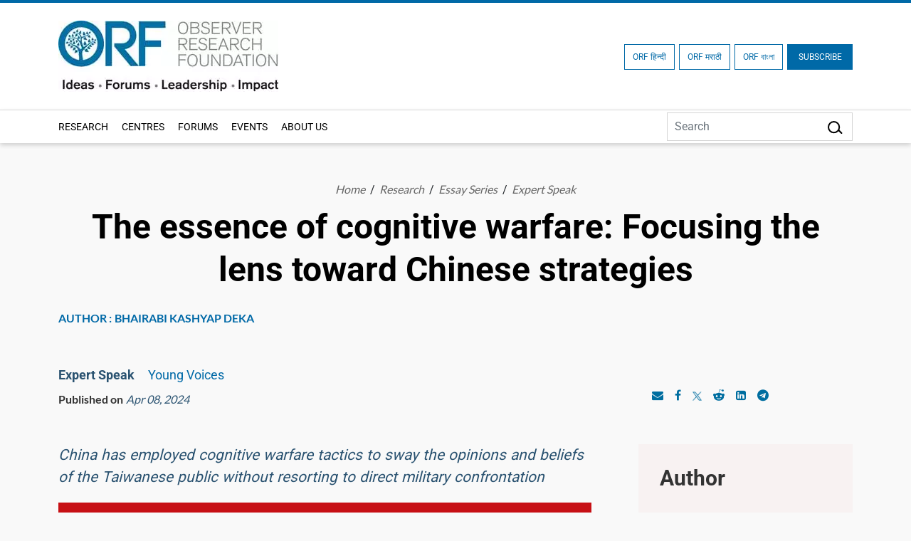

--- FILE ---
content_type: text/html; charset=UTF-8
request_url: https://www.orfonline.org/expert-speak/the-essence-of-cognitive-warfare-focusing-the-lens-toward-chinese-strategies
body_size: 16056
content:
<!DOCTYPE html>
<html lang="en">

<head>
    <meta charset="utf-8" />

    <meta http-equiv="pragma" content="no-cache" />
    <meta content="text/html; charset=UTF-8" name="Content-Type" />
    <link rel="preconnect" href="https://www.orfonline.org">
    
    <link rel="preconnect" href="https://cdnjs.cloudflare.com">
    <script async src="https://ajax.googleapis.com/ajax/libs/webfont/1.5.18/webfont.js"></script>
 
    <meta name="google-site-verification" content="aQNm1ggrMvtu0OtDEzzr4rotMNRBDHXg6UuvW5xJYww" />
    <meta name="google-site-verification" content="xPTySZ8PxQwWfOCOtoEH16L-jqr44c63gWQJwThF9a0" />
    <meta name="csrf-token" content="XufemSTUQ6z8IE5tcFOBXYeS406xlQOX701fjBxI">
    <meta name="google" content="notranslate">
    <meta name="Publisher" content="OBSERVER RESEARCH FOUNDATION" />
    <meta name="page-topic" content="The essence of cognitive warfare: Focusing the lens toward Chinese strategies | OBSERVER RESEARCH FOUNDATION">
    <link rel="apple-touch-icon" sizes="76x76" href="https://www.orfonline.org/public/img/favicon.png">
    <link rel="icon" type="image/png" href="https://www.orfonline.org/public/img/favicon.png">
    <meta http-equiv="X-UA-Compatible" content="IE=edge,chrome=1" />
    <title>The essence of cognitive warfare: Focusing the lens toward Chinese strategies</title>
    <meta name="viewport" content="width=device-width, initial-scale=1, shrink-to-fit=no">
    <meta name="description" content="China has employed cognitive warfare tactics to sway the opinions and beliefs of the Taiwanese public without resorting to direct military confrontation">
    <meta name="keyword" content="cognitive warfare,China-Taiwan rivalry,PLA,Sun Tzu,three warfares,disinformation,cyberattacks,deep fakes,military intimidation,soft power,Taiwan’s response,India,Ladakh,Twitter">
        <meta name="msnbot" content="index,follow">
    <meta name="googlebot" content="index,follow" />
    <meta name="Twitterbot" content="index,follow" />
    <meta name="robots" content="index,follow">
    


    <meta name="Rating" content="General" />
    <meta name="allow-search" content="yes">
    <meta property="og:site_name" content="orfonline.org" />
    <meta property="og:type" content="article" />   
    <meta name="author" content="OBSERVER RESEARCH FOUNDATION" />
    <meta name="twitter:card" content="summary_large_image" />
    <meta name="twitter:site" content="@orfonline" />
    <meta name="twitter:creator" content="@orfonline">
   
    <meta name="twitter:title" content="The essence of cognitive warfare: Focusing the lens toward Chinese strategies" />
    <meta name="twitter:description" content="China has employed cognitive warfare tactics to sway the opinions and beliefs of the Taiwanese public without resorting to direct military confrontation" />
    <meta name="twitter:image" content="https://www.orfonline.org/public/uploads/posts/image/thumbnail/6613d91cdd758.png" />
   
    <meta property="twitter:image:width" content="1200" />
    <meta property="twitter:image:height" content="630" />    
    <meta property="og:title" content="The essence of cognitive warfare: Focusing the lens toward Chinese strategies" />
    <meta property="og:description" content="China has employed cognitive warfare tactics to sway the opinions and beliefs of the Taiwanese public without resorting to direct military confrontation" />
    <meta property="og:image" content="https://www.orfonline.org/public/uploads/posts/image/thumbnail/6613d91cdd758.png">
    
    <script src="https://www.orfonline.org/public/js/jquery.min.js"></script>
         <meta name="twitter:url" content="https://www.orfonline.org/expert-speak/the-essence-of-cognitive-warfare-focusing-the-lens-toward-chinese-strategies" />
    <meta property="og:url" content="https://www.orfonline.org/expert-speak/the-essence-of-cognitive-warfare-focusing-the-lens-toward-chinese-strategies" />
    <link rel="canonical" href="https://www.orfonline.org/expert-speak/the-essence-of-cognitive-warfare-focusing-the-lens-toward-chinese-strategies">
          
    <link href="https://www.orfonline.org/public/css/bootstrap.min.css" rel="preconnect stylesheet" media="all">
    <link href="https://www.orfonline.org/public/css/header.css" rel="preconnect stylesheet" media="all">    
    <link href="https://www.orfonline.org/public/css/style.css" rel="preconnect stylesheet" media="all">
    <link href="https://www.orfonline.org/public/css/responsive.css" rel="stylesheet" media="all">
    <link href="https://www.orfonline.org/public/css/expert.css" rel="stylesheet" media="all">
    <link href="https://www.orfonline.org/public/css/footer.css" rel="stylesheet" media="all">
    <link href="https://www.orfonline.org/public/css/owl.carousel.min.css" rel="preconnect stylesheet" media="all">
    <style type="text/css">@font-face {font-family:Fira Sans Condensed;font-style:normal;font-weight:300;src:url(/cf-fonts/s/fira-sans-condensed/5.0.11/latin/300/normal.woff2);unicode-range:U+0000-00FF,U+0131,U+0152-0153,U+02BB-02BC,U+02C6,U+02DA,U+02DC,U+0304,U+0308,U+0329,U+2000-206F,U+2074,U+20AC,U+2122,U+2191,U+2193,U+2212,U+2215,U+FEFF,U+FFFD;font-display:swap;}@font-face {font-family:Fira Sans Condensed;font-style:normal;font-weight:300;src:url(/cf-fonts/s/fira-sans-condensed/5.0.11/cyrillic/300/normal.woff2);unicode-range:U+0301,U+0400-045F,U+0490-0491,U+04B0-04B1,U+2116;font-display:swap;}@font-face {font-family:Fira Sans Condensed;font-style:normal;font-weight:300;src:url(/cf-fonts/s/fira-sans-condensed/5.0.11/greek-ext/300/normal.woff2);unicode-range:U+1F00-1FFF;font-display:swap;}@font-face {font-family:Fira Sans Condensed;font-style:normal;font-weight:300;src:url(/cf-fonts/s/fira-sans-condensed/5.0.11/latin-ext/300/normal.woff2);unicode-range:U+0100-02AF,U+0304,U+0308,U+0329,U+1E00-1E9F,U+1EF2-1EFF,U+2020,U+20A0-20AB,U+20AD-20CF,U+2113,U+2C60-2C7F,U+A720-A7FF;font-display:swap;}@font-face {font-family:Fira Sans Condensed;font-style:normal;font-weight:300;src:url(/cf-fonts/s/fira-sans-condensed/5.0.11/vietnamese/300/normal.woff2);unicode-range:U+0102-0103,U+0110-0111,U+0128-0129,U+0168-0169,U+01A0-01A1,U+01AF-01B0,U+0300-0301,U+0303-0304,U+0308-0309,U+0323,U+0329,U+1EA0-1EF9,U+20AB;font-display:swap;}@font-face {font-family:Fira Sans Condensed;font-style:normal;font-weight:300;src:url(/cf-fonts/s/fira-sans-condensed/5.0.11/cyrillic-ext/300/normal.woff2);unicode-range:U+0460-052F,U+1C80-1C88,U+20B4,U+2DE0-2DFF,U+A640-A69F,U+FE2E-FE2F;font-display:swap;}@font-face {font-family:Fira Sans Condensed;font-style:normal;font-weight:300;src:url(/cf-fonts/s/fira-sans-condensed/5.0.11/greek/300/normal.woff2);unicode-range:U+0370-03FF;font-display:swap;}@font-face {font-family:Fira Sans Condensed;font-style:normal;font-weight:400;src:url(/cf-fonts/s/fira-sans-condensed/5.0.11/vietnamese/400/normal.woff2);unicode-range:U+0102-0103,U+0110-0111,U+0128-0129,U+0168-0169,U+01A0-01A1,U+01AF-01B0,U+0300-0301,U+0303-0304,U+0308-0309,U+0323,U+0329,U+1EA0-1EF9,U+20AB;font-display:swap;}@font-face {font-family:Fira Sans Condensed;font-style:normal;font-weight:400;src:url(/cf-fonts/s/fira-sans-condensed/5.0.11/cyrillic-ext/400/normal.woff2);unicode-range:U+0460-052F,U+1C80-1C88,U+20B4,U+2DE0-2DFF,U+A640-A69F,U+FE2E-FE2F;font-display:swap;}@font-face {font-family:Fira Sans Condensed;font-style:normal;font-weight:400;src:url(/cf-fonts/s/fira-sans-condensed/5.0.11/latin/400/normal.woff2);unicode-range:U+0000-00FF,U+0131,U+0152-0153,U+02BB-02BC,U+02C6,U+02DA,U+02DC,U+0304,U+0308,U+0329,U+2000-206F,U+2074,U+20AC,U+2122,U+2191,U+2193,U+2212,U+2215,U+FEFF,U+FFFD;font-display:swap;}@font-face {font-family:Fira Sans Condensed;font-style:normal;font-weight:400;src:url(/cf-fonts/s/fira-sans-condensed/5.0.11/cyrillic/400/normal.woff2);unicode-range:U+0301,U+0400-045F,U+0490-0491,U+04B0-04B1,U+2116;font-display:swap;}@font-face {font-family:Fira Sans Condensed;font-style:normal;font-weight:400;src:url(/cf-fonts/s/fira-sans-condensed/5.0.11/greek/400/normal.woff2);unicode-range:U+0370-03FF;font-display:swap;}@font-face {font-family:Fira Sans Condensed;font-style:normal;font-weight:400;src:url(/cf-fonts/s/fira-sans-condensed/5.0.11/greek-ext/400/normal.woff2);unicode-range:U+1F00-1FFF;font-display:swap;}@font-face {font-family:Fira Sans Condensed;font-style:normal;font-weight:400;src:url(/cf-fonts/s/fira-sans-condensed/5.0.11/latin-ext/400/normal.woff2);unicode-range:U+0100-02AF,U+0304,U+0308,U+0329,U+1E00-1E9F,U+1EF2-1EFF,U+2020,U+20A0-20AB,U+20AD-20CF,U+2113,U+2C60-2C7F,U+A720-A7FF;font-display:swap;}@font-face {font-family:Fira Sans Condensed;font-style:normal;font-weight:500;src:url(/cf-fonts/s/fira-sans-condensed/5.0.11/cyrillic-ext/500/normal.woff2);unicode-range:U+0460-052F,U+1C80-1C88,U+20B4,U+2DE0-2DFF,U+A640-A69F,U+FE2E-FE2F;font-display:swap;}@font-face {font-family:Fira Sans Condensed;font-style:normal;font-weight:500;src:url(/cf-fonts/s/fira-sans-condensed/5.0.11/greek-ext/500/normal.woff2);unicode-range:U+1F00-1FFF;font-display:swap;}@font-face {font-family:Fira Sans Condensed;font-style:normal;font-weight:500;src:url(/cf-fonts/s/fira-sans-condensed/5.0.11/greek/500/normal.woff2);unicode-range:U+0370-03FF;font-display:swap;}@font-face {font-family:Fira Sans Condensed;font-style:normal;font-weight:500;src:url(/cf-fonts/s/fira-sans-condensed/5.0.11/latin-ext/500/normal.woff2);unicode-range:U+0100-02AF,U+0304,U+0308,U+0329,U+1E00-1E9F,U+1EF2-1EFF,U+2020,U+20A0-20AB,U+20AD-20CF,U+2113,U+2C60-2C7F,U+A720-A7FF;font-display:swap;}@font-face {font-family:Fira Sans Condensed;font-style:normal;font-weight:500;src:url(/cf-fonts/s/fira-sans-condensed/5.0.11/vietnamese/500/normal.woff2);unicode-range:U+0102-0103,U+0110-0111,U+0128-0129,U+0168-0169,U+01A0-01A1,U+01AF-01B0,U+0300-0301,U+0303-0304,U+0308-0309,U+0323,U+0329,U+1EA0-1EF9,U+20AB;font-display:swap;}@font-face {font-family:Fira Sans Condensed;font-style:normal;font-weight:500;src:url(/cf-fonts/s/fira-sans-condensed/5.0.11/latin/500/normal.woff2);unicode-range:U+0000-00FF,U+0131,U+0152-0153,U+02BB-02BC,U+02C6,U+02DA,U+02DC,U+0304,U+0308,U+0329,U+2000-206F,U+2074,U+20AC,U+2122,U+2191,U+2193,U+2212,U+2215,U+FEFF,U+FFFD;font-display:swap;}@font-face {font-family:Fira Sans Condensed;font-style:normal;font-weight:500;src:url(/cf-fonts/s/fira-sans-condensed/5.0.11/cyrillic/500/normal.woff2);unicode-range:U+0301,U+0400-045F,U+0490-0491,U+04B0-04B1,U+2116;font-display:swap;}@font-face {font-family:Fira Sans Condensed;font-style:normal;font-weight:600;src:url(/cf-fonts/s/fira-sans-condensed/5.0.11/cyrillic-ext/600/normal.woff2);unicode-range:U+0460-052F,U+1C80-1C88,U+20B4,U+2DE0-2DFF,U+A640-A69F,U+FE2E-FE2F;font-display:swap;}@font-face {font-family:Fira Sans Condensed;font-style:normal;font-weight:600;src:url(/cf-fonts/s/fira-sans-condensed/5.0.11/greek-ext/600/normal.woff2);unicode-range:U+1F00-1FFF;font-display:swap;}@font-face {font-family:Fira Sans Condensed;font-style:normal;font-weight:600;src:url(/cf-fonts/s/fira-sans-condensed/5.0.11/latin/600/normal.woff2);unicode-range:U+0000-00FF,U+0131,U+0152-0153,U+02BB-02BC,U+02C6,U+02DA,U+02DC,U+0304,U+0308,U+0329,U+2000-206F,U+2074,U+20AC,U+2122,U+2191,U+2193,U+2212,U+2215,U+FEFF,U+FFFD;font-display:swap;}@font-face {font-family:Fira Sans Condensed;font-style:normal;font-weight:600;src:url(/cf-fonts/s/fira-sans-condensed/5.0.11/latin-ext/600/normal.woff2);unicode-range:U+0100-02AF,U+0304,U+0308,U+0329,U+1E00-1E9F,U+1EF2-1EFF,U+2020,U+20A0-20AB,U+20AD-20CF,U+2113,U+2C60-2C7F,U+A720-A7FF;font-display:swap;}@font-face {font-family:Fira Sans Condensed;font-style:normal;font-weight:600;src:url(/cf-fonts/s/fira-sans-condensed/5.0.11/cyrillic/600/normal.woff2);unicode-range:U+0301,U+0400-045F,U+0490-0491,U+04B0-04B1,U+2116;font-display:swap;}@font-face {font-family:Fira Sans Condensed;font-style:normal;font-weight:600;src:url(/cf-fonts/s/fira-sans-condensed/5.0.11/vietnamese/600/normal.woff2);unicode-range:U+0102-0103,U+0110-0111,U+0128-0129,U+0168-0169,U+01A0-01A1,U+01AF-01B0,U+0300-0301,U+0303-0304,U+0308-0309,U+0323,U+0329,U+1EA0-1EF9,U+20AB;font-display:swap;}@font-face {font-family:Fira Sans Condensed;font-style:normal;font-weight:600;src:url(/cf-fonts/s/fira-sans-condensed/5.0.11/greek/600/normal.woff2);unicode-range:U+0370-03FF;font-display:swap;}@font-face {font-family:Fira Sans Condensed;font-style:normal;font-weight:800;src:url(/cf-fonts/s/fira-sans-condensed/5.0.11/cyrillic/800/normal.woff2);unicode-range:U+0301,U+0400-045F,U+0490-0491,U+04B0-04B1,U+2116;font-display:swap;}@font-face {font-family:Fira Sans Condensed;font-style:normal;font-weight:800;src:url(/cf-fonts/s/fira-sans-condensed/5.0.11/greek/800/normal.woff2);unicode-range:U+0370-03FF;font-display:swap;}@font-face {font-family:Fira Sans Condensed;font-style:normal;font-weight:800;src:url(/cf-fonts/s/fira-sans-condensed/5.0.11/latin-ext/800/normal.woff2);unicode-range:U+0100-02AF,U+0304,U+0308,U+0329,U+1E00-1E9F,U+1EF2-1EFF,U+2020,U+20A0-20AB,U+20AD-20CF,U+2113,U+2C60-2C7F,U+A720-A7FF;font-display:swap;}@font-face {font-family:Fira Sans Condensed;font-style:normal;font-weight:800;src:url(/cf-fonts/s/fira-sans-condensed/5.0.11/vietnamese/800/normal.woff2);unicode-range:U+0102-0103,U+0110-0111,U+0128-0129,U+0168-0169,U+01A0-01A1,U+01AF-01B0,U+0300-0301,U+0303-0304,U+0308-0309,U+0323,U+0329,U+1EA0-1EF9,U+20AB;font-display:swap;}@font-face {font-family:Fira Sans Condensed;font-style:normal;font-weight:800;src:url(/cf-fonts/s/fira-sans-condensed/5.0.11/greek-ext/800/normal.woff2);unicode-range:U+1F00-1FFF;font-display:swap;}@font-face {font-family:Fira Sans Condensed;font-style:normal;font-weight:800;src:url(/cf-fonts/s/fira-sans-condensed/5.0.11/latin/800/normal.woff2);unicode-range:U+0000-00FF,U+0131,U+0152-0153,U+02BB-02BC,U+02C6,U+02DA,U+02DC,U+0304,U+0308,U+0329,U+2000-206F,U+2074,U+20AC,U+2122,U+2191,U+2193,U+2212,U+2215,U+FEFF,U+FFFD;font-display:swap;}@font-face {font-family:Fira Sans Condensed;font-style:normal;font-weight:800;src:url(/cf-fonts/s/fira-sans-condensed/5.0.11/cyrillic-ext/800/normal.woff2);unicode-range:U+0460-052F,U+1C80-1C88,U+20B4,U+2DE0-2DFF,U+A640-A69F,U+FE2E-FE2F;font-display:swap;}@font-face {font-family:Fira Sans Condensed;font-style:normal;font-weight:900;src:url(/cf-fonts/s/fira-sans-condensed/5.0.11/cyrillic/900/normal.woff2);unicode-range:U+0301,U+0400-045F,U+0490-0491,U+04B0-04B1,U+2116;font-display:swap;}@font-face {font-family:Fira Sans Condensed;font-style:normal;font-weight:900;src:url(/cf-fonts/s/fira-sans-condensed/5.0.11/vietnamese/900/normal.woff2);unicode-range:U+0102-0103,U+0110-0111,U+0128-0129,U+0168-0169,U+01A0-01A1,U+01AF-01B0,U+0300-0301,U+0303-0304,U+0308-0309,U+0323,U+0329,U+1EA0-1EF9,U+20AB;font-display:swap;}@font-face {font-family:Fira Sans Condensed;font-style:normal;font-weight:900;src:url(/cf-fonts/s/fira-sans-condensed/5.0.11/greek/900/normal.woff2);unicode-range:U+0370-03FF;font-display:swap;}@font-face {font-family:Fira Sans Condensed;font-style:normal;font-weight:900;src:url(/cf-fonts/s/fira-sans-condensed/5.0.11/greek-ext/900/normal.woff2);unicode-range:U+1F00-1FFF;font-display:swap;}@font-face {font-family:Fira Sans Condensed;font-style:normal;font-weight:900;src:url(/cf-fonts/s/fira-sans-condensed/5.0.11/latin/900/normal.woff2);unicode-range:U+0000-00FF,U+0131,U+0152-0153,U+02BB-02BC,U+02C6,U+02DA,U+02DC,U+0304,U+0308,U+0329,U+2000-206F,U+2074,U+20AC,U+2122,U+2191,U+2193,U+2212,U+2215,U+FEFF,U+FFFD;font-display:swap;}@font-face {font-family:Fira Sans Condensed;font-style:normal;font-weight:900;src:url(/cf-fonts/s/fira-sans-condensed/5.0.11/cyrillic-ext/900/normal.woff2);unicode-range:U+0460-052F,U+1C80-1C88,U+20B4,U+2DE0-2DFF,U+A640-A69F,U+FE2E-FE2F;font-display:swap;}@font-face {font-family:Fira Sans Condensed;font-style:normal;font-weight:900;src:url(/cf-fonts/s/fira-sans-condensed/5.0.11/latin-ext/900/normal.woff2);unicode-range:U+0100-02AF,U+0304,U+0308,U+0329,U+1E00-1E9F,U+1EF2-1EFF,U+2020,U+20A0-20AB,U+20AD-20CF,U+2113,U+2C60-2C7F,U+A720-A7FF;font-display:swap;}@font-face {font-family:Fira Sans;font-style:normal;font-weight:300;src:url(/cf-fonts/s/fira-sans/5.0.18/latin-ext/300/normal.woff2);unicode-range:U+0100-02AF,U+0304,U+0308,U+0329,U+1E00-1E9F,U+1EF2-1EFF,U+2020,U+20A0-20AB,U+20AD-20CF,U+2113,U+2C60-2C7F,U+A720-A7FF;font-display:swap;}@font-face {font-family:Fira Sans;font-style:normal;font-weight:300;src:url(/cf-fonts/s/fira-sans/5.0.18/greek-ext/300/normal.woff2);unicode-range:U+1F00-1FFF;font-display:swap;}@font-face {font-family:Fira Sans;font-style:normal;font-weight:300;src:url(/cf-fonts/s/fira-sans/5.0.18/cyrillic-ext/300/normal.woff2);unicode-range:U+0460-052F,U+1C80-1C88,U+20B4,U+2DE0-2DFF,U+A640-A69F,U+FE2E-FE2F;font-display:swap;}@font-face {font-family:Fira Sans;font-style:normal;font-weight:300;src:url(/cf-fonts/s/fira-sans/5.0.18/vietnamese/300/normal.woff2);unicode-range:U+0102-0103,U+0110-0111,U+0128-0129,U+0168-0169,U+01A0-01A1,U+01AF-01B0,U+0300-0301,U+0303-0304,U+0308-0309,U+0323,U+0329,U+1EA0-1EF9,U+20AB;font-display:swap;}@font-face {font-family:Fira Sans;font-style:normal;font-weight:300;src:url(/cf-fonts/s/fira-sans/5.0.18/latin/300/normal.woff2);unicode-range:U+0000-00FF,U+0131,U+0152-0153,U+02BB-02BC,U+02C6,U+02DA,U+02DC,U+0304,U+0308,U+0329,U+2000-206F,U+2074,U+20AC,U+2122,U+2191,U+2193,U+2212,U+2215,U+FEFF,U+FFFD;font-display:swap;}@font-face {font-family:Fira Sans;font-style:normal;font-weight:300;src:url(/cf-fonts/s/fira-sans/5.0.18/greek/300/normal.woff2);unicode-range:U+0370-03FF;font-display:swap;}@font-face {font-family:Fira Sans;font-style:normal;font-weight:300;src:url(/cf-fonts/s/fira-sans/5.0.18/cyrillic/300/normal.woff2);unicode-range:U+0301,U+0400-045F,U+0490-0491,U+04B0-04B1,U+2116;font-display:swap;}@font-face {font-family:Fira Sans;font-style:normal;font-weight:400;src:url(/cf-fonts/s/fira-sans/5.0.18/cyrillic/400/normal.woff2);unicode-range:U+0301,U+0400-045F,U+0490-0491,U+04B0-04B1,U+2116;font-display:swap;}@font-face {font-family:Fira Sans;font-style:normal;font-weight:400;src:url(/cf-fonts/s/fira-sans/5.0.18/latin-ext/400/normal.woff2);unicode-range:U+0100-02AF,U+0304,U+0308,U+0329,U+1E00-1E9F,U+1EF2-1EFF,U+2020,U+20A0-20AB,U+20AD-20CF,U+2113,U+2C60-2C7F,U+A720-A7FF;font-display:swap;}@font-face {font-family:Fira Sans;font-style:normal;font-weight:400;src:url(/cf-fonts/s/fira-sans/5.0.18/vietnamese/400/normal.woff2);unicode-range:U+0102-0103,U+0110-0111,U+0128-0129,U+0168-0169,U+01A0-01A1,U+01AF-01B0,U+0300-0301,U+0303-0304,U+0308-0309,U+0323,U+0329,U+1EA0-1EF9,U+20AB;font-display:swap;}@font-face {font-family:Fira Sans;font-style:normal;font-weight:400;src:url(/cf-fonts/s/fira-sans/5.0.18/greek-ext/400/normal.woff2);unicode-range:U+1F00-1FFF;font-display:swap;}@font-face {font-family:Fira Sans;font-style:normal;font-weight:400;src:url(/cf-fonts/s/fira-sans/5.0.18/latin/400/normal.woff2);unicode-range:U+0000-00FF,U+0131,U+0152-0153,U+02BB-02BC,U+02C6,U+02DA,U+02DC,U+0304,U+0308,U+0329,U+2000-206F,U+2074,U+20AC,U+2122,U+2191,U+2193,U+2212,U+2215,U+FEFF,U+FFFD;font-display:swap;}@font-face {font-family:Fira Sans;font-style:normal;font-weight:400;src:url(/cf-fonts/s/fira-sans/5.0.18/greek/400/normal.woff2);unicode-range:U+0370-03FF;font-display:swap;}@font-face {font-family:Fira Sans;font-style:normal;font-weight:400;src:url(/cf-fonts/s/fira-sans/5.0.18/cyrillic-ext/400/normal.woff2);unicode-range:U+0460-052F,U+1C80-1C88,U+20B4,U+2DE0-2DFF,U+A640-A69F,U+FE2E-FE2F;font-display:swap;}@font-face {font-family:Fira Sans;font-style:normal;font-weight:500;src:url(/cf-fonts/s/fira-sans/5.0.18/greek-ext/500/normal.woff2);unicode-range:U+1F00-1FFF;font-display:swap;}@font-face {font-family:Fira Sans;font-style:normal;font-weight:500;src:url(/cf-fonts/s/fira-sans/5.0.18/latin/500/normal.woff2);unicode-range:U+0000-00FF,U+0131,U+0152-0153,U+02BB-02BC,U+02C6,U+02DA,U+02DC,U+0304,U+0308,U+0329,U+2000-206F,U+2074,U+20AC,U+2122,U+2191,U+2193,U+2212,U+2215,U+FEFF,U+FFFD;font-display:swap;}@font-face {font-family:Fira Sans;font-style:normal;font-weight:500;src:url(/cf-fonts/s/fira-sans/5.0.18/latin-ext/500/normal.woff2);unicode-range:U+0100-02AF,U+0304,U+0308,U+0329,U+1E00-1E9F,U+1EF2-1EFF,U+2020,U+20A0-20AB,U+20AD-20CF,U+2113,U+2C60-2C7F,U+A720-A7FF;font-display:swap;}@font-face {font-family:Fira Sans;font-style:normal;font-weight:500;src:url(/cf-fonts/s/fira-sans/5.0.18/vietnamese/500/normal.woff2);unicode-range:U+0102-0103,U+0110-0111,U+0128-0129,U+0168-0169,U+01A0-01A1,U+01AF-01B0,U+0300-0301,U+0303-0304,U+0308-0309,U+0323,U+0329,U+1EA0-1EF9,U+20AB;font-display:swap;}@font-face {font-family:Fira Sans;font-style:normal;font-weight:500;src:url(/cf-fonts/s/fira-sans/5.0.18/greek/500/normal.woff2);unicode-range:U+0370-03FF;font-display:swap;}@font-face {font-family:Fira Sans;font-style:normal;font-weight:500;src:url(/cf-fonts/s/fira-sans/5.0.18/cyrillic-ext/500/normal.woff2);unicode-range:U+0460-052F,U+1C80-1C88,U+20B4,U+2DE0-2DFF,U+A640-A69F,U+FE2E-FE2F;font-display:swap;}@font-face {font-family:Fira Sans;font-style:normal;font-weight:500;src:url(/cf-fonts/s/fira-sans/5.0.18/cyrillic/500/normal.woff2);unicode-range:U+0301,U+0400-045F,U+0490-0491,U+04B0-04B1,U+2116;font-display:swap;}@font-face {font-family:Fira Sans;font-style:normal;font-weight:600;src:url(/cf-fonts/s/fira-sans/5.0.18/cyrillic/600/normal.woff2);unicode-range:U+0301,U+0400-045F,U+0490-0491,U+04B0-04B1,U+2116;font-display:swap;}@font-face {font-family:Fira Sans;font-style:normal;font-weight:600;src:url(/cf-fonts/s/fira-sans/5.0.18/latin-ext/600/normal.woff2);unicode-range:U+0100-02AF,U+0304,U+0308,U+0329,U+1E00-1E9F,U+1EF2-1EFF,U+2020,U+20A0-20AB,U+20AD-20CF,U+2113,U+2C60-2C7F,U+A720-A7FF;font-display:swap;}@font-face {font-family:Fira Sans;font-style:normal;font-weight:600;src:url(/cf-fonts/s/fira-sans/5.0.18/cyrillic-ext/600/normal.woff2);unicode-range:U+0460-052F,U+1C80-1C88,U+20B4,U+2DE0-2DFF,U+A640-A69F,U+FE2E-FE2F;font-display:swap;}@font-face {font-family:Fira Sans;font-style:normal;font-weight:600;src:url(/cf-fonts/s/fira-sans/5.0.18/latin/600/normal.woff2);unicode-range:U+0000-00FF,U+0131,U+0152-0153,U+02BB-02BC,U+02C6,U+02DA,U+02DC,U+0304,U+0308,U+0329,U+2000-206F,U+2074,U+20AC,U+2122,U+2191,U+2193,U+2212,U+2215,U+FEFF,U+FFFD;font-display:swap;}@font-face {font-family:Fira Sans;font-style:normal;font-weight:600;src:url(/cf-fonts/s/fira-sans/5.0.18/vietnamese/600/normal.woff2);unicode-range:U+0102-0103,U+0110-0111,U+0128-0129,U+0168-0169,U+01A0-01A1,U+01AF-01B0,U+0300-0301,U+0303-0304,U+0308-0309,U+0323,U+0329,U+1EA0-1EF9,U+20AB;font-display:swap;}@font-face {font-family:Fira Sans;font-style:normal;font-weight:600;src:url(/cf-fonts/s/fira-sans/5.0.18/greek/600/normal.woff2);unicode-range:U+0370-03FF;font-display:swap;}@font-face {font-family:Fira Sans;font-style:normal;font-weight:600;src:url(/cf-fonts/s/fira-sans/5.0.18/greek-ext/600/normal.woff2);unicode-range:U+1F00-1FFF;font-display:swap;}@font-face {font-family:Fira Sans;font-style:normal;font-weight:700;src:url(/cf-fonts/s/fira-sans/5.0.18/vietnamese/700/normal.woff2);unicode-range:U+0102-0103,U+0110-0111,U+0128-0129,U+0168-0169,U+01A0-01A1,U+01AF-01B0,U+0300-0301,U+0303-0304,U+0308-0309,U+0323,U+0329,U+1EA0-1EF9,U+20AB;font-display:swap;}@font-face {font-family:Fira Sans;font-style:normal;font-weight:700;src:url(/cf-fonts/s/fira-sans/5.0.18/greek-ext/700/normal.woff2);unicode-range:U+1F00-1FFF;font-display:swap;}@font-face {font-family:Fira Sans;font-style:normal;font-weight:700;src:url(/cf-fonts/s/fira-sans/5.0.18/greek/700/normal.woff2);unicode-range:U+0370-03FF;font-display:swap;}@font-face {font-family:Fira Sans;font-style:normal;font-weight:700;src:url(/cf-fonts/s/fira-sans/5.0.18/cyrillic-ext/700/normal.woff2);unicode-range:U+0460-052F,U+1C80-1C88,U+20B4,U+2DE0-2DFF,U+A640-A69F,U+FE2E-FE2F;font-display:swap;}@font-face {font-family:Fira Sans;font-style:normal;font-weight:700;src:url(/cf-fonts/s/fira-sans/5.0.18/latin/700/normal.woff2);unicode-range:U+0000-00FF,U+0131,U+0152-0153,U+02BB-02BC,U+02C6,U+02DA,U+02DC,U+0304,U+0308,U+0329,U+2000-206F,U+2074,U+20AC,U+2122,U+2191,U+2193,U+2212,U+2215,U+FEFF,U+FFFD;font-display:swap;}@font-face {font-family:Fira Sans;font-style:normal;font-weight:700;src:url(/cf-fonts/s/fira-sans/5.0.18/cyrillic/700/normal.woff2);unicode-range:U+0301,U+0400-045F,U+0490-0491,U+04B0-04B1,U+2116;font-display:swap;}@font-face {font-family:Fira Sans;font-style:normal;font-weight:700;src:url(/cf-fonts/s/fira-sans/5.0.18/latin-ext/700/normal.woff2);unicode-range:U+0100-02AF,U+0304,U+0308,U+0329,U+1E00-1E9F,U+1EF2-1EFF,U+2020,U+20A0-20AB,U+20AD-20CF,U+2113,U+2C60-2C7F,U+A720-A7FF;font-display:swap;}@font-face {font-family:Fira Sans;font-style:normal;font-weight:800;src:url(/cf-fonts/s/fira-sans/5.0.18/latin/800/normal.woff2);unicode-range:U+0000-00FF,U+0131,U+0152-0153,U+02BB-02BC,U+02C6,U+02DA,U+02DC,U+0304,U+0308,U+0329,U+2000-206F,U+2074,U+20AC,U+2122,U+2191,U+2193,U+2212,U+2215,U+FEFF,U+FFFD;font-display:swap;}@font-face {font-family:Fira Sans;font-style:normal;font-weight:800;src:url(/cf-fonts/s/fira-sans/5.0.18/latin-ext/800/normal.woff2);unicode-range:U+0100-02AF,U+0304,U+0308,U+0329,U+1E00-1E9F,U+1EF2-1EFF,U+2020,U+20A0-20AB,U+20AD-20CF,U+2113,U+2C60-2C7F,U+A720-A7FF;font-display:swap;}@font-face {font-family:Fira Sans;font-style:normal;font-weight:800;src:url(/cf-fonts/s/fira-sans/5.0.18/greek/800/normal.woff2);unicode-range:U+0370-03FF;font-display:swap;}@font-face {font-family:Fira Sans;font-style:normal;font-weight:800;src:url(/cf-fonts/s/fira-sans/5.0.18/cyrillic-ext/800/normal.woff2);unicode-range:U+0460-052F,U+1C80-1C88,U+20B4,U+2DE0-2DFF,U+A640-A69F,U+FE2E-FE2F;font-display:swap;}@font-face {font-family:Fira Sans;font-style:normal;font-weight:800;src:url(/cf-fonts/s/fira-sans/5.0.18/cyrillic/800/normal.woff2);unicode-range:U+0301,U+0400-045F,U+0490-0491,U+04B0-04B1,U+2116;font-display:swap;}@font-face {font-family:Fira Sans;font-style:normal;font-weight:800;src:url(/cf-fonts/s/fira-sans/5.0.18/greek-ext/800/normal.woff2);unicode-range:U+1F00-1FFF;font-display:swap;}@font-face {font-family:Fira Sans;font-style:normal;font-weight:800;src:url(/cf-fonts/s/fira-sans/5.0.18/vietnamese/800/normal.woff2);unicode-range:U+0102-0103,U+0110-0111,U+0128-0129,U+0168-0169,U+01A0-01A1,U+01AF-01B0,U+0300-0301,U+0303-0304,U+0308-0309,U+0323,U+0329,U+1EA0-1EF9,U+20AB;font-display:swap;}@font-face {font-family:Fira Sans;font-style:normal;font-weight:900;src:url(/cf-fonts/s/fira-sans/5.0.18/latin/900/normal.woff2);unicode-range:U+0000-00FF,U+0131,U+0152-0153,U+02BB-02BC,U+02C6,U+02DA,U+02DC,U+0304,U+0308,U+0329,U+2000-206F,U+2074,U+20AC,U+2122,U+2191,U+2193,U+2212,U+2215,U+FEFF,U+FFFD;font-display:swap;}@font-face {font-family:Fira Sans;font-style:normal;font-weight:900;src:url(/cf-fonts/s/fira-sans/5.0.18/greek/900/normal.woff2);unicode-range:U+0370-03FF;font-display:swap;}@font-face {font-family:Fira Sans;font-style:normal;font-weight:900;src:url(/cf-fonts/s/fira-sans/5.0.18/greek-ext/900/normal.woff2);unicode-range:U+1F00-1FFF;font-display:swap;}@font-face {font-family:Fira Sans;font-style:normal;font-weight:900;src:url(/cf-fonts/s/fira-sans/5.0.18/cyrillic/900/normal.woff2);unicode-range:U+0301,U+0400-045F,U+0490-0491,U+04B0-04B1,U+2116;font-display:swap;}@font-face {font-family:Fira Sans;font-style:normal;font-weight:900;src:url(/cf-fonts/s/fira-sans/5.0.18/latin-ext/900/normal.woff2);unicode-range:U+0100-02AF,U+0304,U+0308,U+0329,U+1E00-1E9F,U+1EF2-1EFF,U+2020,U+20A0-20AB,U+20AD-20CF,U+2113,U+2C60-2C7F,U+A720-A7FF;font-display:swap;}@font-face {font-family:Fira Sans;font-style:normal;font-weight:900;src:url(/cf-fonts/s/fira-sans/5.0.18/vietnamese/900/normal.woff2);unicode-range:U+0102-0103,U+0110-0111,U+0128-0129,U+0168-0169,U+01A0-01A1,U+01AF-01B0,U+0300-0301,U+0303-0304,U+0308-0309,U+0323,U+0329,U+1EA0-1EF9,U+20AB;font-display:swap;}@font-face {font-family:Fira Sans;font-style:normal;font-weight:900;src:url(/cf-fonts/s/fira-sans/5.0.18/cyrillic-ext/900/normal.woff2);unicode-range:U+0460-052F,U+1C80-1C88,U+20B4,U+2DE0-2DFF,U+A640-A69F,U+FE2E-FE2F;font-display:swap;}@font-face {font-family:Lato;font-style:normal;font-weight:300;src:url(/cf-fonts/s/lato/5.0.18/latin-ext/300/normal.woff2);unicode-range:U+0100-02AF,U+0304,U+0308,U+0329,U+1E00-1E9F,U+1EF2-1EFF,U+2020,U+20A0-20AB,U+20AD-20CF,U+2113,U+2C60-2C7F,U+A720-A7FF;font-display:swap;}@font-face {font-family:Lato;font-style:normal;font-weight:300;src:url(/cf-fonts/s/lato/5.0.18/latin/300/normal.woff2);unicode-range:U+0000-00FF,U+0131,U+0152-0153,U+02BB-02BC,U+02C6,U+02DA,U+02DC,U+0304,U+0308,U+0329,U+2000-206F,U+2074,U+20AC,U+2122,U+2191,U+2193,U+2212,U+2215,U+FEFF,U+FFFD;font-display:swap;}@font-face {font-family:Lato;font-style:normal;font-weight:400;src:url(/cf-fonts/s/lato/5.0.18/latin-ext/400/normal.woff2);unicode-range:U+0100-02AF,U+0304,U+0308,U+0329,U+1E00-1E9F,U+1EF2-1EFF,U+2020,U+20A0-20AB,U+20AD-20CF,U+2113,U+2C60-2C7F,U+A720-A7FF;font-display:swap;}@font-face {font-family:Lato;font-style:normal;font-weight:400;src:url(/cf-fonts/s/lato/5.0.18/latin/400/normal.woff2);unicode-range:U+0000-00FF,U+0131,U+0152-0153,U+02BB-02BC,U+02C6,U+02DA,U+02DC,U+0304,U+0308,U+0329,U+2000-206F,U+2074,U+20AC,U+2122,U+2191,U+2193,U+2212,U+2215,U+FEFF,U+FFFD;font-display:swap;}@font-face {font-family:Lato;font-style:normal;font-weight:700;src:url(/cf-fonts/s/lato/5.0.18/latin-ext/700/normal.woff2);unicode-range:U+0100-02AF,U+0304,U+0308,U+0329,U+1E00-1E9F,U+1EF2-1EFF,U+2020,U+20A0-20AB,U+20AD-20CF,U+2113,U+2C60-2C7F,U+A720-A7FF;font-display:swap;}@font-face {font-family:Lato;font-style:normal;font-weight:700;src:url(/cf-fonts/s/lato/5.0.18/latin/700/normal.woff2);unicode-range:U+0000-00FF,U+0131,U+0152-0153,U+02BB-02BC,U+02C6,U+02DA,U+02DC,U+0304,U+0308,U+0329,U+2000-206F,U+2074,U+20AC,U+2122,U+2191,U+2193,U+2212,U+2215,U+FEFF,U+FFFD;font-display:swap;}@font-face {font-family:Lato;font-style:normal;font-weight:900;src:url(/cf-fonts/s/lato/5.0.18/latin/900/normal.woff2);unicode-range:U+0000-00FF,U+0131,U+0152-0153,U+02BB-02BC,U+02C6,U+02DA,U+02DC,U+0304,U+0308,U+0329,U+2000-206F,U+2074,U+20AC,U+2122,U+2191,U+2193,U+2212,U+2215,U+FEFF,U+FFFD;font-display:swap;}@font-face {font-family:Lato;font-style:normal;font-weight:900;src:url(/cf-fonts/s/lato/5.0.18/latin-ext/900/normal.woff2);unicode-range:U+0100-02AF,U+0304,U+0308,U+0329,U+1E00-1E9F,U+1EF2-1EFF,U+2020,U+20A0-20AB,U+20AD-20CF,U+2113,U+2C60-2C7F,U+A720-A7FF;font-display:swap;}@font-face {font-family:Roboto;font-style:normal;font-weight:300;src:url(/cf-fonts/s/roboto/5.0.11/cyrillic/300/normal.woff2);unicode-range:U+0301,U+0400-045F,U+0490-0491,U+04B0-04B1,U+2116;font-display:swap;}@font-face {font-family:Roboto;font-style:normal;font-weight:300;src:url(/cf-fonts/s/roboto/5.0.11/latin/300/normal.woff2);unicode-range:U+0000-00FF,U+0131,U+0152-0153,U+02BB-02BC,U+02C6,U+02DA,U+02DC,U+0304,U+0308,U+0329,U+2000-206F,U+2074,U+20AC,U+2122,U+2191,U+2193,U+2212,U+2215,U+FEFF,U+FFFD;font-display:swap;}@font-face {font-family:Roboto;font-style:normal;font-weight:300;src:url(/cf-fonts/s/roboto/5.0.11/vietnamese/300/normal.woff2);unicode-range:U+0102-0103,U+0110-0111,U+0128-0129,U+0168-0169,U+01A0-01A1,U+01AF-01B0,U+0300-0301,U+0303-0304,U+0308-0309,U+0323,U+0329,U+1EA0-1EF9,U+20AB;font-display:swap;}@font-face {font-family:Roboto;font-style:normal;font-weight:300;src:url(/cf-fonts/s/roboto/5.0.11/greek/300/normal.woff2);unicode-range:U+0370-03FF;font-display:swap;}@font-face {font-family:Roboto;font-style:normal;font-weight:300;src:url(/cf-fonts/s/roboto/5.0.11/cyrillic-ext/300/normal.woff2);unicode-range:U+0460-052F,U+1C80-1C88,U+20B4,U+2DE0-2DFF,U+A640-A69F,U+FE2E-FE2F;font-display:swap;}@font-face {font-family:Roboto;font-style:normal;font-weight:300;src:url(/cf-fonts/s/roboto/5.0.11/greek-ext/300/normal.woff2);unicode-range:U+1F00-1FFF;font-display:swap;}@font-face {font-family:Roboto;font-style:normal;font-weight:300;src:url(/cf-fonts/s/roboto/5.0.11/latin-ext/300/normal.woff2);unicode-range:U+0100-02AF,U+0304,U+0308,U+0329,U+1E00-1E9F,U+1EF2-1EFF,U+2020,U+20A0-20AB,U+20AD-20CF,U+2113,U+2C60-2C7F,U+A720-A7FF;font-display:swap;}@font-face {font-family:Roboto;font-style:normal;font-weight:400;src:url(/cf-fonts/s/roboto/5.0.11/latin/400/normal.woff2);unicode-range:U+0000-00FF,U+0131,U+0152-0153,U+02BB-02BC,U+02C6,U+02DA,U+02DC,U+0304,U+0308,U+0329,U+2000-206F,U+2074,U+20AC,U+2122,U+2191,U+2193,U+2212,U+2215,U+FEFF,U+FFFD;font-display:swap;}@font-face {font-family:Roboto;font-style:normal;font-weight:400;src:url(/cf-fonts/s/roboto/5.0.11/latin-ext/400/normal.woff2);unicode-range:U+0100-02AF,U+0304,U+0308,U+0329,U+1E00-1E9F,U+1EF2-1EFF,U+2020,U+20A0-20AB,U+20AD-20CF,U+2113,U+2C60-2C7F,U+A720-A7FF;font-display:swap;}@font-face {font-family:Roboto;font-style:normal;font-weight:400;src:url(/cf-fonts/s/roboto/5.0.11/greek/400/normal.woff2);unicode-range:U+0370-03FF;font-display:swap;}@font-face {font-family:Roboto;font-style:normal;font-weight:400;src:url(/cf-fonts/s/roboto/5.0.11/cyrillic-ext/400/normal.woff2);unicode-range:U+0460-052F,U+1C80-1C88,U+20B4,U+2DE0-2DFF,U+A640-A69F,U+FE2E-FE2F;font-display:swap;}@font-face {font-family:Roboto;font-style:normal;font-weight:400;src:url(/cf-fonts/s/roboto/5.0.11/cyrillic/400/normal.woff2);unicode-range:U+0301,U+0400-045F,U+0490-0491,U+04B0-04B1,U+2116;font-display:swap;}@font-face {font-family:Roboto;font-style:normal;font-weight:400;src:url(/cf-fonts/s/roboto/5.0.11/greek-ext/400/normal.woff2);unicode-range:U+1F00-1FFF;font-display:swap;}@font-face {font-family:Roboto;font-style:normal;font-weight:400;src:url(/cf-fonts/s/roboto/5.0.11/vietnamese/400/normal.woff2);unicode-range:U+0102-0103,U+0110-0111,U+0128-0129,U+0168-0169,U+01A0-01A1,U+01AF-01B0,U+0300-0301,U+0303-0304,U+0308-0309,U+0323,U+0329,U+1EA0-1EF9,U+20AB;font-display:swap;}@font-face {font-family:Roboto;font-style:normal;font-weight:500;src:url(/cf-fonts/s/roboto/5.0.11/cyrillic/500/normal.woff2);unicode-range:U+0301,U+0400-045F,U+0490-0491,U+04B0-04B1,U+2116;font-display:swap;}@font-face {font-family:Roboto;font-style:normal;font-weight:500;src:url(/cf-fonts/s/roboto/5.0.11/greek-ext/500/normal.woff2);unicode-range:U+1F00-1FFF;font-display:swap;}@font-face {font-family:Roboto;font-style:normal;font-weight:500;src:url(/cf-fonts/s/roboto/5.0.11/latin/500/normal.woff2);unicode-range:U+0000-00FF,U+0131,U+0152-0153,U+02BB-02BC,U+02C6,U+02DA,U+02DC,U+0304,U+0308,U+0329,U+2000-206F,U+2074,U+20AC,U+2122,U+2191,U+2193,U+2212,U+2215,U+FEFF,U+FFFD;font-display:swap;}@font-face {font-family:Roboto;font-style:normal;font-weight:500;src:url(/cf-fonts/s/roboto/5.0.11/cyrillic-ext/500/normal.woff2);unicode-range:U+0460-052F,U+1C80-1C88,U+20B4,U+2DE0-2DFF,U+A640-A69F,U+FE2E-FE2F;font-display:swap;}@font-face {font-family:Roboto;font-style:normal;font-weight:500;src:url(/cf-fonts/s/roboto/5.0.11/greek/500/normal.woff2);unicode-range:U+0370-03FF;font-display:swap;}@font-face {font-family:Roboto;font-style:normal;font-weight:500;src:url(/cf-fonts/s/roboto/5.0.11/latin-ext/500/normal.woff2);unicode-range:U+0100-02AF,U+0304,U+0308,U+0329,U+1E00-1E9F,U+1EF2-1EFF,U+2020,U+20A0-20AB,U+20AD-20CF,U+2113,U+2C60-2C7F,U+A720-A7FF;font-display:swap;}@font-face {font-family:Roboto;font-style:normal;font-weight:500;src:url(/cf-fonts/s/roboto/5.0.11/vietnamese/500/normal.woff2);unicode-range:U+0102-0103,U+0110-0111,U+0128-0129,U+0168-0169,U+01A0-01A1,U+01AF-01B0,U+0300-0301,U+0303-0304,U+0308-0309,U+0323,U+0329,U+1EA0-1EF9,U+20AB;font-display:swap;}@font-face {font-family:Roboto;font-style:normal;font-weight:700;src:url(/cf-fonts/s/roboto/5.0.11/greek/700/normal.woff2);unicode-range:U+0370-03FF;font-display:swap;}@font-face {font-family:Roboto;font-style:normal;font-weight:700;src:url(/cf-fonts/s/roboto/5.0.11/greek-ext/700/normal.woff2);unicode-range:U+1F00-1FFF;font-display:swap;}@font-face {font-family:Roboto;font-style:normal;font-weight:700;src:url(/cf-fonts/s/roboto/5.0.11/latin-ext/700/normal.woff2);unicode-range:U+0100-02AF,U+0304,U+0308,U+0329,U+1E00-1E9F,U+1EF2-1EFF,U+2020,U+20A0-20AB,U+20AD-20CF,U+2113,U+2C60-2C7F,U+A720-A7FF;font-display:swap;}@font-face {font-family:Roboto;font-style:normal;font-weight:700;src:url(/cf-fonts/s/roboto/5.0.11/cyrillic/700/normal.woff2);unicode-range:U+0301,U+0400-045F,U+0490-0491,U+04B0-04B1,U+2116;font-display:swap;}@font-face {font-family:Roboto;font-style:normal;font-weight:700;src:url(/cf-fonts/s/roboto/5.0.11/latin/700/normal.woff2);unicode-range:U+0000-00FF,U+0131,U+0152-0153,U+02BB-02BC,U+02C6,U+02DA,U+02DC,U+0304,U+0308,U+0329,U+2000-206F,U+2074,U+20AC,U+2122,U+2191,U+2193,U+2212,U+2215,U+FEFF,U+FFFD;font-display:swap;}@font-face {font-family:Roboto;font-style:normal;font-weight:700;src:url(/cf-fonts/s/roboto/5.0.11/cyrillic-ext/700/normal.woff2);unicode-range:U+0460-052F,U+1C80-1C88,U+20B4,U+2DE0-2DFF,U+A640-A69F,U+FE2E-FE2F;font-display:swap;}@font-face {font-family:Roboto;font-style:normal;font-weight:700;src:url(/cf-fonts/s/roboto/5.0.11/vietnamese/700/normal.woff2);unicode-range:U+0102-0103,U+0110-0111,U+0128-0129,U+0168-0169,U+01A0-01A1,U+01AF-01B0,U+0300-0301,U+0303-0304,U+0308-0309,U+0323,U+0329,U+1EA0-1EF9,U+20AB;font-display:swap;}@font-face {font-family:Roboto;font-style:normal;font-weight:900;src:url(/cf-fonts/s/roboto/5.0.11/latin/900/normal.woff2);unicode-range:U+0000-00FF,U+0131,U+0152-0153,U+02BB-02BC,U+02C6,U+02DA,U+02DC,U+0304,U+0308,U+0329,U+2000-206F,U+2074,U+20AC,U+2122,U+2191,U+2193,U+2212,U+2215,U+FEFF,U+FFFD;font-display:swap;}@font-face {font-family:Roboto;font-style:normal;font-weight:900;src:url(/cf-fonts/s/roboto/5.0.11/latin-ext/900/normal.woff2);unicode-range:U+0100-02AF,U+0304,U+0308,U+0329,U+1E00-1E9F,U+1EF2-1EFF,U+2020,U+20A0-20AB,U+20AD-20CF,U+2113,U+2C60-2C7F,U+A720-A7FF;font-display:swap;}@font-face {font-family:Roboto;font-style:normal;font-weight:900;src:url(/cf-fonts/s/roboto/5.0.11/cyrillic/900/normal.woff2);unicode-range:U+0301,U+0400-045F,U+0490-0491,U+04B0-04B1,U+2116;font-display:swap;}@font-face {font-family:Roboto;font-style:normal;font-weight:900;src:url(/cf-fonts/s/roboto/5.0.11/vietnamese/900/normal.woff2);unicode-range:U+0102-0103,U+0110-0111,U+0128-0129,U+0168-0169,U+01A0-01A1,U+01AF-01B0,U+0300-0301,U+0303-0304,U+0308-0309,U+0323,U+0329,U+1EA0-1EF9,U+20AB;font-display:swap;}@font-face {font-family:Roboto;font-style:normal;font-weight:900;src:url(/cf-fonts/s/roboto/5.0.11/cyrillic-ext/900/normal.woff2);unicode-range:U+0460-052F,U+1C80-1C88,U+20B4,U+2DE0-2DFF,U+A640-A69F,U+FE2E-FE2F;font-display:swap;}@font-face {font-family:Roboto;font-style:normal;font-weight:900;src:url(/cf-fonts/s/roboto/5.0.11/greek/900/normal.woff2);unicode-range:U+0370-03FF;font-display:swap;}@font-face {font-family:Roboto;font-style:normal;font-weight:900;src:url(/cf-fonts/s/roboto/5.0.11/greek-ext/900/normal.woff2);unicode-range:U+1F00-1FFF;font-display:swap;}@font-face {font-family:Yantramanav;font-style:normal;font-weight:300;src:url(/cf-fonts/s/yantramanav/5.0.18/latin-ext/300/normal.woff2);unicode-range:U+0100-02AF,U+0304,U+0308,U+0329,U+1E00-1E9F,U+1EF2-1EFF,U+2020,U+20A0-20AB,U+20AD-20CF,U+2113,U+2C60-2C7F,U+A720-A7FF;font-display:swap;}@font-face {font-family:Yantramanav;font-style:normal;font-weight:300;src:url(/cf-fonts/s/yantramanav/5.0.18/devanagari/300/normal.woff2);unicode-range:U+0900-097F,U+1CD0-1CF9,U+200C-200D,U+20A8,U+20B9,U+25CC,U+A830-A839,U+A8E0-A8FF;font-display:swap;}@font-face {font-family:Yantramanav;font-style:normal;font-weight:300;src:url(/cf-fonts/s/yantramanav/5.0.18/latin/300/normal.woff2);unicode-range:U+0000-00FF,U+0131,U+0152-0153,U+02BB-02BC,U+02C6,U+02DA,U+02DC,U+0304,U+0308,U+0329,U+2000-206F,U+2074,U+20AC,U+2122,U+2191,U+2193,U+2212,U+2215,U+FEFF,U+FFFD;font-display:swap;}@font-face {font-family:Yantramanav;font-style:normal;font-weight:400;src:url(/cf-fonts/s/yantramanav/5.0.18/latin-ext/400/normal.woff2);unicode-range:U+0100-02AF,U+0304,U+0308,U+0329,U+1E00-1E9F,U+1EF2-1EFF,U+2020,U+20A0-20AB,U+20AD-20CF,U+2113,U+2C60-2C7F,U+A720-A7FF;font-display:swap;}@font-face {font-family:Yantramanav;font-style:normal;font-weight:400;src:url(/cf-fonts/s/yantramanav/5.0.18/devanagari/400/normal.woff2);unicode-range:U+0900-097F,U+1CD0-1CF9,U+200C-200D,U+20A8,U+20B9,U+25CC,U+A830-A839,U+A8E0-A8FF;font-display:swap;}@font-face {font-family:Yantramanav;font-style:normal;font-weight:400;src:url(/cf-fonts/s/yantramanav/5.0.18/latin/400/normal.woff2);unicode-range:U+0000-00FF,U+0131,U+0152-0153,U+02BB-02BC,U+02C6,U+02DA,U+02DC,U+0304,U+0308,U+0329,U+2000-206F,U+2074,U+20AC,U+2122,U+2191,U+2193,U+2212,U+2215,U+FEFF,U+FFFD;font-display:swap;}@font-face {font-family:Yantramanav;font-style:normal;font-weight:500;src:url(/cf-fonts/s/yantramanav/5.0.18/devanagari/500/normal.woff2);unicode-range:U+0900-097F,U+1CD0-1CF9,U+200C-200D,U+20A8,U+20B9,U+25CC,U+A830-A839,U+A8E0-A8FF;font-display:swap;}@font-face {font-family:Yantramanav;font-style:normal;font-weight:500;src:url(/cf-fonts/s/yantramanav/5.0.18/latin/500/normal.woff2);unicode-range:U+0000-00FF,U+0131,U+0152-0153,U+02BB-02BC,U+02C6,U+02DA,U+02DC,U+0304,U+0308,U+0329,U+2000-206F,U+2074,U+20AC,U+2122,U+2191,U+2193,U+2212,U+2215,U+FEFF,U+FFFD;font-display:swap;}@font-face {font-family:Yantramanav;font-style:normal;font-weight:500;src:url(/cf-fonts/s/yantramanav/5.0.18/latin-ext/500/normal.woff2);unicode-range:U+0100-02AF,U+0304,U+0308,U+0329,U+1E00-1E9F,U+1EF2-1EFF,U+2020,U+20A0-20AB,U+20AD-20CF,U+2113,U+2C60-2C7F,U+A720-A7FF;font-display:swap;}@font-face {font-family:Yantramanav;font-style:normal;font-weight:700;src:url(/cf-fonts/s/yantramanav/5.0.18/devanagari/700/normal.woff2);unicode-range:U+0900-097F,U+1CD0-1CF9,U+200C-200D,U+20A8,U+20B9,U+25CC,U+A830-A839,U+A8E0-A8FF;font-display:swap;}@font-face {font-family:Yantramanav;font-style:normal;font-weight:700;src:url(/cf-fonts/s/yantramanav/5.0.18/latin/700/normal.woff2);unicode-range:U+0000-00FF,U+0131,U+0152-0153,U+02BB-02BC,U+02C6,U+02DA,U+02DC,U+0304,U+0308,U+0329,U+2000-206F,U+2074,U+20AC,U+2122,U+2191,U+2193,U+2212,U+2215,U+FEFF,U+FFFD;font-display:swap;}@font-face {font-family:Yantramanav;font-style:normal;font-weight:700;src:url(/cf-fonts/s/yantramanav/5.0.18/latin-ext/700/normal.woff2);unicode-range:U+0100-02AF,U+0304,U+0308,U+0329,U+1E00-1E9F,U+1EF2-1EFF,U+2020,U+20A0-20AB,U+20AD-20CF,U+2113,U+2C60-2C7F,U+A720-A7FF;font-display:swap;}@font-face {font-family:Yantramanav;font-style:normal;font-weight:900;src:url(/cf-fonts/s/yantramanav/5.0.18/latin-ext/900/normal.woff2);unicode-range:U+0100-02AF,U+0304,U+0308,U+0329,U+1E00-1E9F,U+1EF2-1EFF,U+2020,U+20A0-20AB,U+20AD-20CF,U+2113,U+2C60-2C7F,U+A720-A7FF;font-display:swap;}@font-face {font-family:Yantramanav;font-style:normal;font-weight:900;src:url(/cf-fonts/s/yantramanav/5.0.18/latin/900/normal.woff2);unicode-range:U+0000-00FF,U+0131,U+0152-0153,U+02BB-02BC,U+02C6,U+02DA,U+02DC,U+0304,U+0308,U+0329,U+2000-206F,U+2074,U+20AC,U+2122,U+2191,U+2193,U+2212,U+2215,U+FEFF,U+FFFD;font-display:swap;}@font-face {font-family:Yantramanav;font-style:normal;font-weight:900;src:url(/cf-fonts/s/yantramanav/5.0.18/devanagari/900/normal.woff2);unicode-range:U+0900-097F,U+1CD0-1CF9,U+200C-200D,U+20A8,U+20B9,U+25CC,U+A830-A839,U+A8E0-A8FF;font-display:swap;}</style>
    <link rel="stylesheet" href="https://cdnjs.cloudflare.com/ajax/libs/font-awesome/4.7.0/css/font-awesome.min.css">
        <script src="https://www.orfonline.org/public/js/bootstrap.bundle.min.js"></script>

     
    <script nounce="bS01cC9tH8C3YACZ0pbqV2uK5go0aRsty3REDrv1" type="application/ld+json">
        {
        "@context": "https://schema.org",
        "@type": "WebSite",
        "url": "https://www.orfonline.org/",
        "potentialAction": {
            "@type": "SearchAction",
            "target": "https://www.orfonline.org/search?q=",
            "query-input": "required name=search_term_string"
        }
        }
        </script>


    
        <script nounce="bS01cC9tH8C3YACZ0pbqV2uK5go0aRsty3REDrv1" type="application/ld+json">
            {
            "@context": "https://schema.org",
            "@type": "Organization",
            "name": "Observer Research Foundation",
            "url": "https://www.orfonline.org/",
            "logo": "https://www.orfonline.org/public/uploads/setting/20220902085855.webp",
            "sameAs": [
                "https://www.facebook.com/ORFOnline",
                "https://x.com/orfonline",
                "https://www.instagram.com/orfonline/",
                "https://www.youtube.com/channel/UCkcjGxTW_mLZmmEfWP2UMtQ",
                "https://www.linkedin.com/company/observer-research-foundation/"
            ]
            }
        </script>

        <script type="application/ld+json">
        {
            "@context": "https://schema.org",
            "@type": "Article",
            "mainEntityOfPage": {
                "@type": "WebPage",
                "@id": "https://www.orfonline.org/expert-speak/the-essence-of-cognitive-warfare-focusing-the-lens-toward-chinese-strategies"
            },
            "headline": "The essence of cognitive warfare: Focusing the lens toward Chinese strategies",
            "description": "China has employed cognitive warfare tactics to sway the opinions and beliefs of the Taiwanese public without resorting to direct military confrontation",
            "image": "https://www.orfonline.org/public/uploads/posts/image/thumbnail/6613d91cdd758.png",
            "author": {
                "@type": "Person",
                "name": "Bhairabi Kashyap Deka",
                "url": "https://www.orfonline.org/people-expert/bhairabi-kashyap-deka"
            },
            "publisher": {
                "@type": "Organization",
                "name": "OBSERVER RESEARCH FOUNDATION ( ORF )",
                "logo": {
                    "@type": "ImageObject",
                    "url": "https://www.orfonline.org/public/uploads/setting/20220902085855.webp"
                }
            },
            "datePublished": "2024-04-08 16:14:31",
            "dateModified": "2024-04-08 17:24:38"
        }
    </script>

    
        
    <!-- Shortcut Icon -->
    <link rel="shortcut icon" href="https://www.orfonline.org/public/img/favicon.png">
    <link rel="icon" type="image/ico" href="https://www.orfonline.org/public/img/favicon.png" />
    <!-- CSRF Token -->
   

    <!-- Google Tag Manager -->
<script nounce="bS01cC9tH8C3YACZ0pbqV2uK5go0aRsty3REDrv1">(function(w,d,s,l,i){w[l]=w[l]||[];w[l].push({'gtm.start':
new Date().getTime(),event:'gtm.js'});var f=d.getElementsByTagName(s)[0],
j=d.createElement(s),dl=l!='dataLayer'?'&l='+l:'';j.async=true;j.src=
'https://www.googletagmanager.com/gtm.js?id='+i+dl;f.parentNode.insertBefore(j,f);
})(window,document,'script','dataLayer','GTM-KZ28GV9Q');</script>
<!-- End Google Tag Manager -->

</head>

<body>
<!-- Google Tag Manager (noscript) -->
<noscript><iframe src="https://www.googletagmanager.com/ns.html?id=GTM-KZ28GV9Q"
height="0" width="0" style="display:none;visibility:hidden"></iframe></noscript>
<!-- End Google Tag Manager (noscript) -->

    <header>
	<div class="header">
		<div class="container">
			<div class="row align-items-center">
				<div class="col-lg-5 col-md-6 order_1">
                <a href="https://www.orfonline.org"><img fetchpriority="high" src="https://www.orfonline.org/public/uploads/setting/20220902085855.webp" alt="img" class="img-fluid"></a>
				</div>
				<div class="col-lg-7 col-md-6 text-end order_2 multi">
					<div class="multi_btn">
						<a href="https://www.orfonline.org/hindi">ORF हिन्दी</a>
						<a href="https://www.orfonline.org/marathi">ORF मराठी</a>
						<a href="https://www.orfonline.org/bangla">ORF বাংলা</a>
						<a class="subscribe" href="https://www.orfonline.org/subscribe-to-orf">Subscribe</a>
					</div>
				</div>
			</div>
		</div>
	</div>
	<div class="top_nav">
		<div class="top_nav_main">
			<div class="container">
				<div class="row align-items-center">
					<div class="col-lg-9 col-md-8 col-sm-6 col-4">
						<div class="main_navbar">
							<ul>
								<li>
									<div class="dropdown">
										<a href="javascript:void(0);" class="dropbtn">RESEARCH</a>
											<div class="dropdown-content">	
										<div class="mega_menu">
											<div class="submenu">
													<h5>Essay Series</h5>
													<ul>
														 		
														 														<li class="w-100"><a href="https://www.orfonline.org/expert-speak">Expert Speak </a></li>
																															
														 														<li class="w-100"><a href="https://www.orfonline.org/content-type/commentary">Commentaries </a></li>
																													 
															<li class="w-100"><a href="https://www.orfonline.org/expert-speak-category/young-voices">Young Voices</a></li>
															<li class="w-100"><a href="https://www.orfonline.org/series">Series</a></li>						
													</ul>
													</div>
													<div class="submenu">
													<h5>Long-form</h5>
						<ul>
																					<li class="w-100"><a href="https://www.orfonline.org/content-type/issue-briefs">Issue Briefs </a></li>
																												<li class="w-100"><a href="https://www.orfonline.org/content-type/special-reports">Special Reports </a></li>
																												<li class="w-100"><a href="https://www.orfonline.org/content-type/occasional-paper">Occasional Papers </a></li>
																												<li class="w-100"><a href="https://www.orfonline.org/content-type/gp-orf-series">GP-ORF Series </a></li>
																												<li class="w-100"><a href="https://www.orfonline.org/content-type/books">Books and Monographs </a></li>
																												<li class="w-100"><a href="https://www.orfonline.org/content-type/monitors">Monitors </a></li>
																												<li class="w-100"><a href="https://www.orfonline.org/content-type/events">Events </a></li>
														 
							

							
						</ul>
													</div>
										
											<div class="submenu">
												<h5><a href="https://www.orfonline.org/videos">Videos</a></h5>
												
												<h5><a href="https://www.orfonline.org/topics">Browse by Topics</a></h5>
												
											</div>
										</div> 
									</div>
									</div>
								</li>
								<li>
								<div class="dropdown">
								<a href="">CENTRES</a>
								<div class="dropdown-content">	
										<div class="mega_menu">
											<div class="submenu submenu_progammes">
													<h5>Progammes & Centres</h5>
						<ul>
							
							 		  	
							<li class="w-100"><a href="https://www.orfonline.org/centers/policy-agora">Policy Agora</a></li>

									  	
							<li class="w-100"><a href="https://www.orfonline.org/centers/sufip-development-network">SUFIP Development Network</a></li>

									  	
							<li class="w-100"><a href="https://www.orfonline.org/centers/centre-for-new-economic-diplomacy">Centre for New Economic Diplomacy</a></li>

									  	
							<li class="w-100"><a href="https://www.orfonline.org/centers/csst">Centre for Security, Strategy &amp; Technology</a></li>

							
							 		  	
							<li class="w-100"><a href="https://www.orfonline.org/programme/urban-studies">Urban Studies</a></li>

									  	
							<li class="w-100"><a href="https://www.orfonline.org/programme/neighbourhood-studies">Neighbourhood Studies</a></li>

									  	
							<li class="w-100"><a href="https://www.orfonline.org/programme/inclusive-growth-and-sdgs">Inclusive Growth and SDGs</a></li>

									  	
							<li class="w-100"><a href="https://www.orfonline.org/programme/strategic-studies-programme">Strategic Studies Programme</a></li>

									  	
							<li class="w-100"><a href="https://www.orfonline.org/programme/energy-and-climate-change">Energy and Climate Change</a></li>

									  	
							<li class="w-100"><a href="https://www.orfonline.org/programme/economy-and-growth">Economy and Growth</a></li>

							
							

						
						</ul>
													</div>
													<div class="submenu">
													<h5>Location</h5>
													
						<ul>
							
													<li class="w-100"><a href="https://www.orfonline.org/center/delhi">Delhi</a></li>
							
							
													<li class="w-100"><a href="https://www.orfonline.org/center/kolkata">Kolkata</a></li>
							
							
													<li class="w-100"><a href="https://www.orfonline.org/center/mumbai">Mumbai</a></li>
							
							
							  	
						<li class="w-100"><a rel="nofollow noindex" target="_blank" href="https://orfme.org/" target="_blank">Middle East</a></li>
							
													<li class="w-100"><a rel="nofollow noindex" target="_blank" href="https://orfamerica.org/">America</a></li>
							<li class="w-100"><a href="https://www.orfonline.org/orf-global">Global</a></li>
						</ul>
													</div>
										</div> 
									</div>
									</div>
									</li>
								<!--<li><a href="https://www.orfonline.org/raisina-dialogue">FORUMS</a></li>-->
								<li>
								<div class="dropdown">
								<a href="https://www.orfonline.org/forums">FORUMS</a>
									<div class="dropdown-content">	
											<div class="mega_menu">
												<div class="submenu forummenu">
													<ul>
																										
													<li><a href="https://www.orfonline.org/forums/raisina-dialogue">Raisina Dialogue 2026</a></li>													
													
																										
													<li><a href="https://www.orfonline.org/forums/budapest-global-dialogue">Budapest Global Dialogue</a></li>													
													
																										
													<li><a href="https://www.orfonline.org/forums/sagarmanthan-the-great-oceans-dialogue">Sagarmanthan: The Great Oceans Dialogue</a></li>													
													
																										
													<li><a href="https://www.orfonline.org/forums/yerevan-dialogue">Yerevan Dialogue</a></li>													
													
																										
													<li><a href="https://www.orfonline.org/forums/cape-town-conversation">Cape Town Conversation</a></li>													
													
																										
													<li><a href="https://www.orfonline.org/forums/the-innovation-island-summit">Innovation Island Summit</a></li>													
													
																										</ul>
													<div class="row align-items-center text-center p-3"><a style="padding: 8px; border: 1px solid #0069a7;" href="https://www.orfonline.org/forums"><strong>See More</strong></a></div>
												</div>
											</div>
									</div>
								</div>
								</li>
								<li><div class="dropdown"><a href="javascript:void(0)">EVENTS</a>
									<div class="dropdown-content event-menu">	
												<div class="mega_menu">
													<div class="submenu">
														<ul>
															<li class="w-100"> <a href="https://www.orfonline.org/events">All Events</a></li>
															<li class="w-100"> <a href="https://www.orfonline.org/content-type/event-reports">Event Reports</a></li>
														</ul>
													</div>
												</div>
									</div>
									</div>								
								</li>
								<!-- <li><a href="https://www.orfonline.org/people">Peoples</a></li> -->
								<li><div class="dropdown">
									
										<a href="https://www.orfonline.org/about-us" class="dropbtn">About Us</a>
											<div class="dropdown-content about">	
										<div class="mega_menu">
											<div class="submenu">
													<h5>About ORF</h5>
						<ul>
							<li class="w-100"><a href="https://www.orfonline.org/who-we-are">Who We Are   </a></li>							 
							<li class="w-100"><a href="https://www.orfonline.org/code-of-conduct">Code of Conduct</a></li>
							<li class="w-100"><a href="https://www.orfonline.org/orf-social-media-advisory">ORF Social Media Advisory</a></li>
							<li class="w-100"><a href="https://www.orfonline.org/committee-against-sexual-harassment">Committee Against Sexual Harassment</a></li> 
							<li class="w-100"><a href="https://www.orfonline.org/declaration-of-contributions">Declaration of Contributions</a></li>
							<li class="w-100"><a href="https://www.orfonline.org/partners">Partners</a></li>
							<li class="w-100"><a href="https://www.orfonline.org/leadership/founder-chairman">Founder Chairman</a></li>
						</ul>
													</div>
													<div class="submenu">
													<h5>Engage</h5>
						<ul>
							<li class="w-100"><a href="https://www.orfonline.org/work-with-us">Work With Us  </a></li>
							<li class="w-100"><a href="https://www.orfonline.org/write-for-us">Write For Us</a></li> 
							<li class="w-100"><a href="https://www.orfonline.org/intern-with-us">Intern With Us</a></li>
						</ul>
													</div>
													<div class="submenu">
													<h5>People</h5>
						<ul>
							<li class="w-100"><a href="https://www.orfonline.org/people">ORF Faculty</a></li>
							<li class="w-100"><a href="https://www.orfonline.org/contributors">Contributors</a></li>
                            <li class="w-100"><a href="https://www.orfonline.org/leadership/chairman">Chairman</a></li>
							<li class="w-100"><a href="https://www.orfonline.org/leadership/president">President</a></li>
							<li class="w-100"><a href="https://www.orfonline.org/leadership/trustees">Trustees</a></li>
							<li class="w-100"><a href="https://www.orfonline.org/leadership/global-advisory-board">Global Advisory Board</a></li>
							<li class="w-100"><a href="https://www.orfonline.org/leadership/advisors">Advisors</a></li>
							
							
						</ul>
													</div>
										
										</div> 
									</div>
									</div></li>
								
							</ul>
						</div>
						<div id="mySidenav" class="sidenav">
						  <a href="javascript:void(0)" class="closebtn" onclick="closeNav()">&times;</a>
						   <li><div id="accordion">
								<a class="btn accordion-button collapsed" data-bs-toggle="collapse" href="#collapseOne">
								  RESEARCH
								</a>
							  <div id="collapseOne" class="collapse" data-bs-parent="#accordion">
								<div class="card-body">
								  <div id="accordion1">
										<a class="btn accordion-button" data-bs-toggle="collapse" href="#collapseTwo">
										Essay Series
									  </a>
									  <div id="collapseTwo" class="collapse" data-bs-parent="#accordion1">
										<div class="card-body">
										  <ul>
									
							<li class="w-100"><a href="https://www.orfonline.org/content-type/expert-speak">Expert Speak</a></li>
										
							<li class="w-100"><a href="https://www.orfonline.org/content-type/commentary">Commentaries</a></li>
								 
								<li class="w-100"><a href="https://www.orfonline.org/expert-speak-category/young-voices">Young Voices</a></li>
								<li class="w-100"><a href="https://www.orfonline.org/series">Series</a></li>	
						</ul>
										</div>
										  </div>
        <a class="btn accordion-button" data-bs-toggle="collapse" href="#collapseThree">Long-Form
        </a>
      <div id="collapseThree" class="collapse" data-bs-parent="#accordion1">
        <div class="card-body">
          <ul>
														<li class="w-100"><a href="https://www.orfonline.org/content-type/issue-briefs">Issue Briefs </a></li>
														<li class="w-100"><a href="https://www.orfonline.org/content-type/special-reports">Special Reports </a></li>
														<li class="w-100"><a href="https://www.orfonline.org/content-type/occasional-paper">Occasional Papers </a></li>
														<li class="w-100"><a href="https://www.orfonline.org/content-type/gp-orf-series">GP-ORF Series </a></li>
														<li class="w-100"><a href="https://www.orfonline.org/content-type/books">Books and Monographs </a></li>
														<li class="w-100"><a href="https://www.orfonline.org/content-type/monitors">Monitors </a></li>
														<li class="w-100"><a href="https://www.orfonline.org/content-type/events">Events </a></li>
							 
						</ul>
        </div>
      </div>
	  <a href="https://www.orfonline.org/videos">Videos</a>
	  
	  <a href="https://www.orfonline.org/topics">Browse by Topics</a>
  </div>
								</div>
							  </div>
							</div></li>

						 <li>

						 	<div id="accordion">
						 		<a class="btn accordion-button collapsed" data-bs-toggle="collapse" href="#collapseCENTERS">CENTRES</a>

						 		<div id="collapseCENTERS" class="collapse" data-bs-parent="#accordion">
						 		<div class="card-body">
								  <div id="accordion1">
								  	<a class="btn accordion-button collapsed" data-bs-toggle="collapse" href="#collapseTwo">
										Progammes & Centers
									  </a>
									  <div id="collapseTwo" class="collapse" data-bs-parent="#accordion1">
										<div class="card-body">
										  <ul>
										  	
							<li class="w-100"><a href="https://www.orfonline.org/centers/policy-agora">Policy Agora</a></li>

									  	
							<li class="w-100"><a href="https://www.orfonline.org/centers/sufip-development-network">SUFIP Development Network</a></li>

									  	
							<li class="w-100"><a href="https://www.orfonline.org/centers/centre-for-new-economic-diplomacy">Centre for New Economic Diplomacy</a></li>

									  	
							<li class="w-100"><a href="https://www.orfonline.org/centers/csst">Centre for Security, Strategy &amp; Technology</a></li>

							
									  	
							<li class="w-100"><a href="https://www.orfonline.org/programme/urban-studies">Urban Studies</a></li>

									  	
							<li class="w-100"><a href="https://www.orfonline.org/programme/neighbourhood-studies">Neighbourhood Studies</a></li>

									  	
							<li class="w-100"><a href="https://www.orfonline.org/programme/inclusive-growth-and-sdgs">Inclusive Growth and SDGs</a></li>

									  	
							<li class="w-100"><a href="https://www.orfonline.org/programme/strategic-studies-programme">Strategic Studies Programme</a></li>

									  	
							<li class="w-100"><a href="https://www.orfonline.org/programme/energy-and-climate-change">Energy and Climate Change</a></li>

									  	
							<li class="w-100"><a href="https://www.orfonline.org/programme/economy-and-growth">Economy and Growth</a></li>

														
						</ul>
										</div>
										  </div>

					<a class="btn accordion-button collapsed" data-bs-toggle="collapse" href="#collapseThree">Location
        </a>
        <div id="collapseThree" class="collapse" data-bs-parent="#accordion1">
        <div class="card-body">
          <ul>
          	
									  	
							<li class="w-100"><a href="https://www.orfonline.org/center/delhi">Delhi</a></li> 		  	
							<li class="w-100"><a href="https://www.orfonline.org/center/kolkata">Kolkata</a></li> 		  	
							<li class="w-100"><a href="https://www.orfonline.org/center/mumbai">Mumbai</a></li> 		  	
							<li class="w-100"><a href="https://www.orfonline.org/center/https-orfme-org">Middle East</a></li> 							<li class="w-100"><a rel="nofollow noindex" target="_blank" href="https://orfamerica.org/">America</a></li>
							<li class="w-100"><a href="https://www.orfonline.org/orf-global">Global</a></li>
						</ul>
        </div>
      </div>

								  	</div>
								</div>
						 		</div>

						 		</div>



						 	</li>





							<li><a href="https://www.orfonline.org/forums">FORUMS</a></li>

							<li><div id="accordion14"><a class="btn accordion-button collapsed" data-bs-toggle="collapse" href="#collapsee1">EVENTS</a>
									<div id="collapsee1" class="collapse" data-bs-parent="#accordion14">	
												<div class="card-body">
														<ul>
															<li class="w-100"> <a href="https://www.orfonline.org/events">All Events</a></li>
															<li class="w-100"> <a href="https://www.orfonline.org/content-type/event-reports">Event Reports</a></li>
														</ul>
												</div>
									</div>
									</div>								
								</li>

							<!-- <li><a href="https://www.orfonline.org/people">Peoples</a></li> -->
							<li><div id="accordion4">
								<a class="btn accordion-button collapsed" data-bs-toggle="collapse" href="#collapse1">ABOUT US
								</a>
							  <div id="collapse1" class="collapse" data-bs-parent="#accordion4">
								<div class="card-body">
								  <div id="accor-dion1">
										<a class="btn accordion-button collapsed" data-bs-toggle="collapse" href="#collapse2">About ORF
									  </a>
									  <div id="collapse2" class="collapse" data-bs-parent="#accor-dion1">
										<div class="card-body">
										  <ul>
							<li class="w-100"><a href="https://www.orfonline.org/who-we-are">Who We Are   </a></li>							 
							<li class="w-100"><a href="https://www.orfonline.org/code-of-conduct">Code of Conduct</a></li>
							<li class="w-100"><a href="https://www.orfonline.org/orf-social-media-advisory">ORF Social Media Advisory</a></li>
							<li class="w-100"><a href="https://www.orfonline.org/committee-against-sexual-harassment">Committee Against Sexual Harassment</a></li> 
							<li class="w-100"><a href="https://www.orfonline.org/declaration-of-contributions">Declaration of Contributions</a></li>
							<li class="w-100"><a href="https://www.orfonline.org/people">People</a></li>
							<li class="w-100"><a href="https://www.orfonline.org/leadership/founder-chairman">Founder Chairman</a></li>
						</ul>
										</div>
										  </div>
        <a class="btn accordion-button collapsed" data-bs-toggle="collapse" href="#collapse3">Engage
        </a>
      <div id="collapse3" class="collapse" data-bs-parent="#accor-dion1">
        <div class="card-body">
         <ul>
							<li class="w-100"><a href="https://www.orfonline.org/work-with-us">Work With Us  </a></li>
							<li class="w-100"><a href="https://www.orfonline.org/write-for-us">Write For Us</a></li> 
							<li class="w-100"><a href="https://www.orfonline.org/intern-with-us">Intern With Us</a></li>
						</ul>
        </div>
      </div>

      <a class="btn accordion-button collapsed" data-bs-toggle="collapse" href="#collapse4">People
        </a>
      <div id="collapse4" class="collapse" data-bs-parent="#accor-dion1">
        <div class="card-body">
         <ul>
								<li class="w-100"><a href="https://www.orfonline.org/people">ORF Faculty</a></li>
							<li class="w-100"><a href="https://www.orfonline.org/contributors">Contributors</a></li>
                            <li class="w-100"><a href="https://www.orfonline.org/leadership/chairman">Chairman</a></li>
							<li class="w-100"><a href="https://www.orfonline.org/leadership/president">President</a></li>
							<li class="w-100"><a href="https://www.orfonline.org/leadership/trustees">Trustees</a></li>
							<li class="w-100"><a href="https://www.orfonline.org/leadership/global-advisory-board">Global Advisory Board</a></li>
							<li class="w-100"><a href="https://www.orfonline.org/leadership/advisors">Advisors</a></li>
						</ul>
        </div>
      </div>
  </div>
								</div>
							  </div>
							</div></li>
							<li><a href="https://www.orfonline.org/write-for-us">WRITE FOR US</a></li>
							<li><a href="https://www.orfonline.org/contact">CONTACT US</a></li>

							
						</div>
						<span class="toggle" onclick="openNav()">&#9776; </span>
					</div>
					<div class="col-lg-3 col-md-4 col-sm-6 col-8 text-end">
						<div class="search">
							<form id="searchForm" action="https://www.orfonline.org/search">
								<input type="search" id="form1" name="q" value="" class="form-control" placeholder="Search" required/>
								<button type="submit">
									<img src="https://www.orfonline.org/public/images/search.webp" alt="img" class="img-fluid">
								</button>
							</form>
						</div>
					</div>
				</div>
			</div>
		</div>
	</div>
</header>    
    

<!-- wrapper -->
<div class="wrapper expert-panel">
<section class="breadcrumbs">
	<div class="container">
		<div class="row">
			<div class="col-12 text-center">
				<ul>
					<li><a href="https://www.orfonline.org">Home</a></li>
					<li><a href="javascript:void(0);">Research</a></li>
					<li><a href="javascript:void(0);">Essay Series</a></li>
					<li><a href="https://www.orfonline.org/content-type/expert-speak">Expert Speak</a></li>
					<!-- <li><a href="https://www.orfonline.org/topic/international-affairs" title="International Affairs">International Affairs</a></li><li><a href="https://www.orfonline.org/topic/china-foreign-policy" title="China Foreign Policy">China Foreign Policy</a></li> -->
				</ul>
				<h1>The essence of cognitive warfare: Focusing the lens toward Chinese strategies</h1>
			</div>
		</div>
	</div>
</section>
<section class="author_panel">
	<div class="container">
		<div class="author_text">
				
				
			<p>Author :   				<a href="https://www.orfonline.org/people-expert/bhairabi-kashyap-deka">Bhairabi Kashyap Deka</a> 
			</p>
			

</div></div>
</section>



<section class="espert_speak_panel">
<div class="container">
	<h6><a href="https://www.orfonline.org/content-type/expert-speak"><b>Expert Speak </b></a> <a href="https://www.orfonline.org/expert-speak-category/young-voices" title="Young Voices">Young Voices</a></h6>
<h5>Published on <b>Apr 08, 2024 </b> </h5>
<div class="sharethis-p">

<div class="share_toggle d-none">	
	<span><img src="https://www.orfonline.org/public/images/share.png" class="img-fluid share" alt="share img"></span>
							
									<div class="total_share">
									</div>	
								</div>

<ul class="social_share">
	<li>
		<a rel="https%3A%2F%2Fwww.orfonline.org%2Fresearch%2Fthe-essence-of-cognitive-warfare-focusing-the-lens-toward-chinese-strategies" href="/cdn-cgi/l/email-protection#[base64]"><i class="fa fa-envelope"></i></a>
	</li>
	<li>
		<a target="_blank" href="https://www.facebook.com/sharer.php?u=https%3A%2F%2Fwww.orfonline.org%2Fresearch%2Fthe-essence-of-cognitive-warfare-focusing-the-lens-toward-chinese-strategies&t=The+essence+of+cognitive+warfare%3A+Focusing+the+lens+toward+Chinese+strategies" data-wpel-link="external" rel="nofollow noindex" target="_blank"><i class="fa fa-facebook"></i></a>
	</li>
	<li>
    <a target="_blank" href="https://x.com/intent/post?text=The+essence+of+cognitive+warfare%3A+Focusing+the+lens+toward+Chinese+strategies - https%3A%2F%2Fwww.orfonline.org%2Fresearch%2Fthe-essence-of-cognitive-warfare-focusing-the-lens-toward-chinese-strategies&via=orfonline" data-wpel-link="external" rel="nofollow external noopener noreferrer">
        <img src="https://www.orfonline.org/public/img/twitter-x.png" alt="The Essence Of Cognitive Warfare Focusing The Lens Toward Chinese Strategies">
    </a>
</li>
	<li>
		<a target="_blank" href="https://www.reddit.com/submit?url=https%3A%2F%2Fwww.orfonline.org%2Fresearch%2Fthe-essence-of-cognitive-warfare-focusing-the-lens-toward-chinese-strategies&title=The+essence+of+cognitive+warfare%3A+Focusing+the+lens+toward+Chinese+strategies" data-wpel-link="external" rel="nofollow noindex" target="_blank"><i class="fa fa-reddit-alien"></i></a>
	</li>
	<li>
		<a href="https://www.linkedin.com/shareArticle?mini=true&url=https%3A%2F%2Fwww.orfonline.org%2Fresearch%2Fthe-essence-of-cognitive-warfare-focusing-the-lens-toward-chinese-strategies&title=The+essence+of+cognitive+warfare%3A+Focusing+the+lens+toward+Chinese+strategies&source=orfonline" target="_blank" data-wpel-link="external" rel="nofollow noindex" target="_blank"><i class="fa fa-linkedin-square" aria-hidden="true"></i></a>
	</li>
	<li>
		<a href="https://telegram.me/share/url?&url=https%3A%2F%2Fwww.orfonline.org%2Fresearch%2Fthe-essence-of-cognitive-warfare-focusing-the-lens-toward-chinese-strategies&text=The+essence+of+cognitive+warfare%3A+Focusing+the+lens+toward+Chinese+strategies" target="_blank" data-wpel-link="external" rel="nofollow noindex" target="_blank"><i class="fa fa-telegram" aria-hidden="true"></i></a>
	</li>
</ul>
<!-- 	<img src="https://www.orfonline.org/public/images/ShareThisLogo.png" class="img-fluid" alt="Share Logo"> -->
</div>
</div>
</section>
<!---expert content container-->
<section class="expert_panel_content">
<div class="container">
<div class="row">
<div class="col-md-8">
<blockquote><p><em>China has employed cognitive warfare tactics to sway the opinions and beliefs of the Taiwanese public without resorting to direct military confrontation</em></p></blockquote>
<div class="container_panel2 ">

<img src="https://www.orfonline.org/public/uploads/posts/image/6613d90ae557d.png" class="mb-1 img-fluid w-100" alt="The essence of cognitive warfare: Focusing the lens toward Chinese strategies">









<h2 class="blocq-2"></h2>

<p style="text-align: left;">Due to the dynamic nature of warfare, a new term has emerged: “<a rel="nofollow noindex" target="_blank" href="https://www.japantimes.co.jp/news/2023/05/26/asia-pacific/china-pla-ai-cognitive-warfare/">cognitive warfare</a><u>”</u>. The strategy behind this form of warfare focuses on manipulating the human brain to win a war. The usage of this term has mostly been made in the context of China-Taiwan rivalry, where the Chinese strategy in the last few decades has shifted towards influence-based operations. This is because China has concluded that an immediate military intervention in Taiwan would be a costly affair. This article looks at the Chinese practice of cognitive warfare and how it plays out against its adversaries, specifically Taiwan.</p>
<h3 style="text-align: left;"><span style="color: rgb(22, 52, 73);">Cognitive warfare</span></h3>
<p style="text-align: left;">Cognitive warfare primarily targets the human mind, using techniques that manipulate the mind. It involves two key players: the perpetrator who launches the attacks and the citizens who are targeted. It <a rel="nofollow noindex" target="_blank" href="https://www.japantimes.co.jp/news/2023/05/26/asia-pacific/china-pla-ai-cognitive-warfare/">uses </a>techniques and technologies such as Artificial Intelligence (AI) to influence the mind. The idea of cognitive warfare can also be traced back to Sun Tzu, a Chinese military strategist from the 6<sup>th</sup> century. His idea of warfare was<a rel="nofollow noindex" target="_blank" href="https://suntzusaid.com/book/3"> “breaking the enemy resistance without fighting.”</a> This emphasises targeting the cognitive processes of the human mind to win a war, without engaging in a kinetic battle. This idea of warfare has made a significant impact on the thinking of the Chinese People’s Liberation Army (PLA) generals.</p>
<blockquote class="blocq-color">
<p style="text-align: left;"><span style="color: rgb(0, 105, 166); font-size: 14pt;">The idea of cognitive warfare can also be traced back to Sun Tzu, a Chinese military strategist from the 6<sup>th</sup> century. His idea of warfare was “breaking the enemy resistance without fighting.”</span></p>
</blockquote>
<h3 style="text-align: left;"><span style="color: rgb(22, 52, 73);">PLA and cognitive warfare</span></h3>
<p style="text-align: left;">In 2003, the PLA <a rel="nofollow noindex" target="_blank" href="https://cimsec.org/plas-latest-strategic-thinking-three-warfares/">introduced</a> the “three warfares” strategy by amending its Political Work Guidelines. The three warfares were: media or public opinion warfare, psychological warfare, and legal warfare. These three are directly related to cognitive warfare. Public opinion warfare focuses on manipulating national and international public opinion to achieve a specific outcome. In contrast, psychological warfare aims to intimidate and evoke emotions through a planned strategy. Building on its information warfare strategy, the PLA doctrine emphasises “intelligentised warfare.”</p>
<p style="text-align: left;">According to the <em>PLA Daily</em>, the official newspaper of the PLA, China is developing wearable technology to act as a psychological support system, preparing soldiers for the mental challenges of real combat. Several soldiers have been equipped with these smart sensor bracelets that continuously collect facial data to assess their psychological state in real-time. This data is then processed and analysed to provide feedback. The PLA, therefore, recognises the importance of its soldiers’ mental well-being and cognitive abilities, viewing them as a foundation for victory in warfare.</p>
<h3 style="text-align: left;"><span style="color: rgb(22, 52, 73);">Understanding China’s strategy against Taiwan </span></h3>
<p style="text-align: left;">China’s cognitive operations towards Taiwan are not directed by a single office but rather <a rel="nofollow noindex" target="_blank" href="https://academic.oup.com/jogss/article/7/4/ogac016/6647447">coordinated</a> by various government departments and Chinese Communist Party agencies. Their goal is to exacerbate internal divisions within Taiwan. These operations involve spreading disinformation online and through media channels, as well as employing intimidation tactics through troop deployments designed to deceive enemy surveillance.</p>
<blockquote class="blocq-color">
<p style="text-align: left;"><span style="color: rgb(0, 105, 166); font-size: 14pt;">Domestic Taiwanese sentiment continues to be divided between those who favour unification with China and those who insist that Taiwan should remain an independent state.</span></p>
</blockquote>
<p style="text-align: left;">The tension between China and Taiwan is a deeply rooted issue stemming from the unresolved Chinese Civil War of the 20<sup>th</sup> century. This conflict led to the establishment of the People’s Republic of China on the mainland in 1949. China maintains that it is the sole legitimate government of China under the ‘<a rel="nofollow noindex" target="_blank" href="https://www.bbc.com/news/world-asia-china-38285354">One China</a>’ policy, insisting Taiwan is a ‘renegade’ province. However, Taiwan has developed into a self-governing state with its own democratic institutions, including a military and constitution. Yet, domestic Taiwanese sentiment continues to be divided between those who favour unification with China and those who insist that Taiwan should remain an independent state.</p>
<p style="text-align: left;">It is in this context, that China has deployed the strategy of cognitive warfare vis-à-vis Taiwan. In recent years, this has mainly involved four key elements:</p>
<ul style="text-align: left;">
<li><strong>Executing cyberattacks against Taiwanese targets</strong><strong>:</strong> In August 2022, when then US House Speaker, Nancy Pelosi, was visiting Taiwan, China launched several targeted cyberattacks against Taiwanese computer networks and websites. In one such instance, digital signages at the 7-Eleven stores were hacked to display messages like: <a rel="nofollow noindex" target="_blank" href="https://www.cbsnews.com/news/china-cyber-assault-taiwan-60-minutes-2023-06-18/">“ Warmonger Pelosi, get out of Taiwan”.</a> These attacks were aimed at manipulating and intimidating the people of Taiwan.</li>
</ul>
<ul style="text-align: left;">
<li><strong>Using social media and other means to spread disinformation, including deep fakes to manipulate public opinion in Taiwan</strong>: The main challenge for Taiwan here is that it has not banned Chinese-based social media platforms like TikTok. This poses a serious threat as China has utilised the platform to push pro-China messages. Similarly, China has also used AI tools like deepfakes to <a rel="nofollow noindex" target="_blank" href="https://www.taipeitimes.com/News/front/archives/2024/01/11/2003811930">circulate</a> fake videos. Some of these videos have been created as tools to interfere in Taiwan’s electoral process and create a sense of mistrust among the citizens and the Taiwanese government.</li>
</ul>
<ul style="text-align: left;">
<li><a rel="nofollow noindex" target="_blank" href="https://academic.oup.com/jogss/article/7/4/ogac016/6647447"><strong>Military intimidation</strong></a><strong> without undertaking a kinetic action</strong>: For instance, in the summer of 2022, the PLA sent more than <a rel="nofollow noindex" target="_blank" href="https://www.france24.com/en/live-news/20230918-taiwan-detects-103-chinese-warplanes-around-island">100 warplanes</a> over Quemoy Island, simulating a blockade of Taiwan, as part of a military drill. Experts have named this sort of intimidating tactic as “the grey zone” tactics.</li>
</ul>
<ul style="text-align: left;">
<li><strong>Using soft power:</strong> China has used bilateral exchange programmes to lure Taiwanese students and offer them economic and sociocultural benefits. For instance, China offers free services on travel and reception or large discounts to travel to China from Taiwan. Reportedly, China has also <a rel="nofollow noindex" target="_blank" href="https://academic.oup.com/jogss/article/7/4/ogac016/6647447">offered</a> additional seats for Taiwanese students at Peking University, one of the oldest and reputed leading research universities in China. The Chinese goal is to socialise Taiwanese professionals into reshaping their ideas about Chinese progress, holding their interests, and paving a way towards accepting Chinese influence.</li>
</ul>
<h3 style="text-align: left;"><span style="color: rgb(22, 52, 73);">Taiwan’s response</span></h3>
<p style="text-align: left;">Taiwan’s response to China’s cognitive warfare has primarily focused on tackling disinformation. Just recently on 18 January, Taipei opened its first<a rel="nofollow noindex" target="_blank" href="https://www.taipeitimes.com/News/front/archives/2024/01/19/2003812310"> Cognitive Warfare Research Center</a>. According to local media <a rel="nofollow noindex" target="_blank" href="https://www.taipeitimes.com/News/front/archives/2024/01/19/2003812310">reports</a>, the centre has three divisions: data compilation and research, analysis of cognitive warfare targeting Taiwan, and a swift response unit to combat fake news. Its focus is on tackling fake accounts, and news and creating awareness among the public. The Centre aims to combat the zombie accounts in real-time through cyber experts who will monitor the data constantly to root out the fake ones. The new centre has merged with the resources and professional expertise of the Ministry of Justice Investigation Bureau. The Central Election Commission in Taiwan has also set up a communication channel with TikTok and has flagged fabricated videos related to Taiwan elections.</p>
<blockquote class="blocq-color">
<p style="text-align: left;"><span style="font-size: 14pt; color: rgb(0, 105, 166);">The Centre aims to combat the zombie accounts in real-time through cyber experts who will monitor the data constantly to root out the fake ones.</span></p>
</blockquote>
<p style="text-align: left;">As Taiwan finetunes its response to China’s cognitive warfare, this has implications for India too. Given the ongoing geopolitical competition and the unresolved border tensions in the Himalayas, it’s a possibility that China might employ similar tactics against India. For instance, in regions like Ladakh, the cognitive strategy might include shaping perceptions or controlling narratives influencing the local community’s stance on the issue of border disputes. The Chinese have also been using Twitter as a tool to push misleading narratives about the Galwan Valley clash of June 2020 and paint the Indian Army in a bad light. Therefore, Indian policymakers need to be vigilant to get their act together against China’s cognitive warfare strategy, given Chinese agendas and executions for anti-India propaganda.</p>
<hr>
<p style="text-align: left;"><em><strong>Bhairabi Kashyap Deka</strong> is a Research Intern at the Observer Research Foundation</em></p>



	


		


<ul class="tags">

<li><a href="https://www.orfonline.org/topic/international-affairs" title="International Affairs">International Affairs</a></li><li><a href="https://www.orfonline.org/topic/china-foreign-policy" title="China Foreign Policy">China Foreign Policy</a></li>


<li><a href="https://www.orfonline.org/geography/china" title="China">China</a></li>



<li><a href="https://www.orfonline.org/tags/china-taiwan-rivalry" title="China-Taiwan rivalry">China-Taiwan rivalry</a></li><li><a href="https://www.orfonline.org/tags/cognitive-warfare" title="cognitive warfare">cognitive warfare</a></li><li><a href="https://www.orfonline.org/tags/cyberattacks" title="cyberattacks">cyberattacks</a></li><li><a href="https://www.orfonline.org/tags/deep-fakes" title="deep fakes">deep fakes</a></li><li><a href="https://www.orfonline.org/tags/disinformation" title="Disinformation">Disinformation</a></li><li><a href="https://www.orfonline.org/tags/india" title="India">India</a></li><li><a href="https://www.orfonline.org/tags/ladakh" title="Ladakh">Ladakh</a></li><li><a href="https://www.orfonline.org/tags/military-intimidation" title="military intimidation">military intimidation</a></li><li><a href="https://www.orfonline.org/tags/pla" title="PLA">PLA</a></li><li><a href="https://www.orfonline.org/tags/soft-power" title="Soft Power">Soft Power</a></li><li><a href="https://www.orfonline.org/tags/sun-tzu" title="Sun Tzu">Sun Tzu</a></li><li><a href="https://www.orfonline.org/tags/taiwan’s-response" title="Taiwan’s response">Taiwan’s response</a></li><li><a href="https://www.orfonline.org/tags/three-warfares" title="three warfares">three warfares</a></li><li><a href="https://www.orfonline.org/tags/twitter" title="Twitter">Twitter</a></li>



</ul>


<blockquote class="blocq-2">The views expressed above belong to the author(s). <em>ORF research and analyses now available on Telegram! <a rel="nofollow noindex" target="_blank" href="https://t.me/orftg" target="_blank"> Click here </a> to access our curated content — blogs, longforms and interviews.</em> </blockquote>

<div class="button_group">
	
	
<a href="https://www.orfonline.org/expert-speak/the-equities-of-telco-cyber-exploitation-5g-and-the-huawei-ban" class="prev_btn"><img src="https://www.orfonline.org/public/images/left-arrow.png" alt="The Essence Of Cognitive Warfare Focusing The Lens Toward Chinese Strategies"> PREV</a>



<a href="https://www.orfonline.org/expert-speak/the-establishment-of-cds-an-excellent-step-but-more-work-necessary-54515" class="next_btn"> NEXT <img src="https://www.orfonline.org/public/images/right-arrow.png" alt="The Essence Of Cognitive Warfare Focusing The Lens Toward Chinese Strategies"></a>

</div>

</div>
</div>

<div class="col-md-4">
<div class="expert-fliter">
	
<div class="filter_box1 filter_box1space">

		<h2>Author</h2>

		<!-- <div class="owl-carousel owl-theme author_slider" > -->

		
			<div class="item">
		<img src="https://www.orfonline.org/public/uploads/default.jpg" class="img-fluid w-100" alt="Bhairabi Kashyap Deka">
		<h3>Bhairabi Kashyap Deka</h3>
		<p>Bhairabi Kashyap Deka is a Research Intern at the Observer Research Foundation  ...</p>
		<a href="https://www.orfonline.org/people-expert/bhairabi-kashyap-deka">Read More <b>+</b></a>
		</div>
		
	<!-- </div> -->





</div>


<div class="realted-search-terms filter_box1space">
<h2>Related Search Terms</h2>
<ul class="filter_list1">
	<li><a href="https://www.orfonline.org/search?q=China-Taiwan rivalry" title="China-Taiwan rivalry">China-Taiwan rivalry</a></li><li><a href="https://www.orfonline.org/search?q=cognitive warfare" title="cognitive warfare">cognitive warfare</a></li><li><a href="https://www.orfonline.org/search?q=cyberattacks" title="cyberattacks">cyberattacks</a></li><li><a href="https://www.orfonline.org/search?q=deep fakes" title="deep fakes">deep fakes</a></li><li><a href="https://www.orfonline.org/search?q=Disinformation" title="Disinformation">Disinformation</a></li><li><a href="https://www.orfonline.org/search?q=India" title="India">India</a></li><li><a href="https://www.orfonline.org/search?q=Ladakh" title="Ladakh">Ladakh</a></li><li><a href="https://www.orfonline.org/search?q=military intimidation" title="military intimidation">military intimidation</a></li><li><a href="https://www.orfonline.org/search?q=PLA" title="PLA">PLA</a></li><li><a href="https://www.orfonline.org/search?q=soft power" title="soft power">soft power</a></li><li><a href="https://www.orfonline.org/search?q=Sun Tzu" title="Sun Tzu">Sun Tzu</a></li><li><a href="https://www.orfonline.org/search?q=Taiwan’s response" title="Taiwan’s response">Taiwan’s response</a></li><li><a href="https://www.orfonline.org/search?q=three warfares" title="three warfares">three warfares</a></li><li><a href="https://www.orfonline.org/search?q=Twitter" title="Twitter">Twitter</a></li>
	
</ul>
</div>
	

	

<div class="publication filter_box1space">
<h2>Publications</h2>
<div class="row">
<div class="col-md-12">

<a href="https://www.orfonline.org/expert-speak/interpreting-kim-ju-ae-s-role-in-north-korea-s-succession-politics"><img src="https://www.orfonline.org/public/uploads/posts/image/thumbnail/1769517125_img-Kim-Ju-Ae’s-Role-in-North-Korea.jpg" class="img-fluid w-100" alt="Interpreting Kim Ju Ae’s Role in North Korea’s Succession Politics"></a>
<h5><a href="https://www.orfonline.org/expert-speak/interpreting-kim-ju-ae-s-role-in-north-korea-s-succession-politics">Interpreting Kim Ju Ae’s Role in North Korea’s Succession Politics  </a></h5>
<h6> <a href="https://www.orfonline.org/topic/international-affairs" title="International Affairs">International Affairs</a></h6>
<h4 class="text-white">Jan 27, 2026</h4>



<a href="https://www.orfonline.org/expert-speak/global-protest-contagion-and-the-crisis-of-inclusive-growth"><img src="https://www.orfonline.org/public/uploads/posts/image/thumbnail/1769516222_img-gen-z.jpg" class="img-fluid w-100" alt="Global Protest Contagion and the Crisis of Inclusive Growth"></a>
<h5><a href="https://www.orfonline.org/expert-speak/global-protest-contagion-and-the-crisis-of-inclusive-growth">Global Protest Contagion and the Crisis of Inclusive Growth  </a></h5>
<h6> <a href="https://www.orfonline.org/topic/developing-and-emerging-economies" title="Developing and Emerging Economies">Developing and Emerging Economies</a></h6>
<h4 class="text-white">Jan 27, 2026</h4>



</div>
</div>
</div>
	


</div>
</div>

</div></div>
</section>





</div>
    <footer>
	<div class="footer">
		<div class="container">
			<div class="row">
				<div class="col-lg-3 col-md-4 col-sm-6 col-6 d-none">
					<div class="footer-inner">
						<h4>Topics</h4>
						<ul>

							  	
							<li ><a href="https://www.orfonline.org/topic/critical-minerals">Critical Minerals</a></li>

							  	
							<li ><a href="https://www.orfonline.org/topic/national-investment">NATIONAL INVESTMENT</a></li>

							  	
							<li ><a href="https://www.orfonline.org/topic/artificial-intelligence">Artificial Intelligence</a></li>

							  	
							<li ><a href="https://www.orfonline.org/topic/privacy-data-protection">Privacy &amp;amp; Data Protection</a></li>

							  	
							<li ><a href="https://www.orfonline.org/topic/connectivity">Connectivity</a></li>

							  	
							<li ><a href="https://www.orfonline.org/topic/development-partnerships">Development Partnerships</a></li>

							  	
							<li ><a href="https://www.orfonline.org/topic/brics">BRICS</a></li>

							  	
							<li ><a href="https://www.orfonline.org/topic/indian-ocean-trade-regimes">Indian Ocean Trade Regimes</a></li>

												
						</ul>
					</div>
				</div>
				<div class="col-lg-3 col-md-4 col-sm-6 col-6 d-none">
					<div class="footer-inner">
						<h4>Geographies</h4>
						<ul>
									  	
							<li ><a href="https://www.orfonline.org/geography/afghanistan-neighbourhood">Afghanistan</a></li>

								  	
							<li ><a href="https://www.orfonline.org/geography/africa">Africa</a></li>

								  	
							<li ><a href="https://www.orfonline.org/geography/america">America</a></li>

								  	
							<li ><a href="https://www.orfonline.org/geography/americas">Americas</a></li>

								  	
							<li ><a href="https://www.orfonline.org/geography/bangladesh">Bangladesh</a></li>

								  	
							<li ><a href="https://www.orfonline.org/geography/bhutan">Bhutan</a></li>

								  	
							<li ><a href="https://www.orfonline.org/geography/central-asia">Central Asia</a></li>

								  	
							<li ><a href="https://www.orfonline.org/geography/china">China</a></li>

												</ul>
					</div>
				</div>
				<div class="col-lg-3 col-md-4 col-sm-6 col-6">
					<div class="footer-inner">
						<h4>Programmes and Centers</h4>
						<ul>
									  	
							<li ><a href="https://www.orfonline.org/centers/policy-agora">Policy Agora</a></li>

									  	
							<li ><a href="https://www.orfonline.org/centers/sufip-development-network">SUFIP Development Network</a></li>

									  	
							<li ><a href="https://www.orfonline.org/centers/centre-for-new-economic-diplomacy">Centre for New Economic Diplomacy</a></li>

									  	
							<li ><a href="https://www.orfonline.org/centers/csst">Centre for Security, Strategy &amp; Technology</a></li>

							
									  	
							<li ><a href="https://www.orfonline.org/programme/urban-studies">Urban Studies</a></li>

									  	
							<li ><a href="https://www.orfonline.org/programme/neighbourhood-studies">Neighbourhood Studies</a></li>

									  	
							<li ><a href="https://www.orfonline.org/programme/inclusive-growth-and-sdgs">Inclusive Growth and SDGs</a></li>

									  	
							<li ><a href="https://www.orfonline.org/programme/strategic-studies-programme">Strategic Studies Programme</a></li>

									  	
							<li ><a href="https://www.orfonline.org/programme/energy-and-climate-change">Energy and Climate Change</a></li>

									  	
							<li ><a href="https://www.orfonline.org/programme/economy-and-growth">Economy and Growth</a></li>

							
						</ul>
					</div>
				</div>
				<div class="col-lg-3 col-md-4 col-sm-6 col-6">
					<div class="footer-inner series-end">
						<h4>Content Type</h4>
						<ul>

							
					 					<li class="w-100"><a href="https://www.orfonline.org/expert-speak">Expert Speak </a></li>
													
					 					<li class="w-100"><a href="https://www.orfonline.org/content-type/commentary">Commentaries </a></li>
											

																				<li class="w-100"><a href="https://www.orfonline.org/content-type/issue-briefs">Issue Briefs </a></li>
																												<li class="w-100"><a href="https://www.orfonline.org/content-type/special-reports">Special Reports </a></li>
																												<li class="w-100"><a href="https://www.orfonline.org/content-type/occasional-paper">Occasional Papers </a></li>
																												<li class="w-100"><a href="https://www.orfonline.org/content-type/gp-orf-series">GP-ORF Series </a></li>
																												<li class="w-100"><a href="https://www.orfonline.org/content-type/books">Books and Monographs </a></li>
																												<li class="w-100"><a href="https://www.orfonline.org/content-type/monitors">Monitors </a></li>
														 


							<li><a href="https://www.orfonline.org/videos">Videos</a></li>
							<li><a href="https://www.orfonline.org/series">Series</a></li>
							<!-- <li><a href="https://www.orfonline.org/event-reports">Event Reports</a></li>
							<li><a href="https://www.orfonline.org/monitors">Monitors</a></li>
							<li><a href="https://www.orfonline.org/primer">Primer</a></li>
							<li><a href="https://www.orfonline.org/surveys-and-polls">Surveys & Polls</a></li>
							<li><a href="https://www.orfonline.org/young-voices">Young Voices</a></li> -->
						</ul>
					</div>
				</div>
				<div class="col-lg-6 col-md-8 col-sm-6 col-6 d-none">
					<div class="footer-inner footer-initiative margin-0">
						<h4>Initiatives</h4>
						<ul>

						<li><a href="https://www.orfonline.org/programme/strategic-studies-programme/defence-modernisation">Defence Modernisation</a></li><li><a href="https://www.orfonline.org/programme/inclusive-growth-and-sdgs/climate-change-and-sustainable-development">Sustainable Development</a></li><li><a href="https://www.orfonline.org/programme/strategic-studies-programme/strategic-studies">Strategic Studies</a></li><li><a href="https://www.orfonline.org/programme/inclusive-growth-and-sdgs/climate-change-and-development">Climate Change and Development</a></li><li><a href="https://www.orfonline.org/programme/energy-and-climate-change/adaptation-and-resilience">Adaptation and Resilience</a></li><li><a href="https://www.orfonline.org/programme/inclusive-growth-and-sdgs/digital-inclusion">DIGITAL INCLUSION</a></li><li><a href="https://www.orfonline.org/programme/strategic-studies-programme/maritime-studies">Maritime Studies</a></li><li><a href="https://www.orfonline.org/programme/energy-and-climate-change/green-transitions">Green Transitions</a></li><li><a href="https://www.orfonline.org/programme/strategic-studies-programme/neighbourhood-studies">Neighbourhood Studies</a></li><li><a href="https://www.orfonline.org/programme/inclusive-growth-and-sdgs/development">DEVELOPMENT</a></li><li><a href="https://www.orfonline.org/programme/strategic-studies-programme/eurasian-studies">Eurasian Studies</a></li><li><a href="https://www.orfonline.org/programme/economy-and-growth/international-trade-and-finance">International Trade and Finance</a></li><li><a href="https://www.orfonline.org/programme/strategic-studies-programme/regional-studies">Regional Studies</a></li><li><a href="https://www.orfonline.org/programme/strategic-studies-programme/quad-and-beyond">Quad and Beyond</a></li><li><a href="https://www.orfonline.org/programme/energy-and-climate-change/water">Water</a></li><li><a href="https://www.orfonline.org/programme/neighbourhood-studies/neighbourhood-studies">Neighbourhood</a></li><li><a href="https://www.orfonline.org/programme/urban-studies/urban-policy">Urban Policy</a></li><li><a href="https://www.orfonline.org/programme/energy-and-climate-change/energy">Energy and Climate Change</a></li><li><a href="https://www.orfonline.org/programme/inclusive-growth-and-sdgs/development-society">Development and Society</a></li>
						

							
						</ul>
					</div>
				</div>
				<div class="col-lg-2 col-md-4 col-sm-6 col-6">
					<div class="footer-inner footer-heading margin-0">
						<h4><a href="https://www.orfonline.org/who-we-are">Who We Are</a></h4>
						<h4><a href="https://www.orfonline.org/work-with-us">Work With Us</a></h4>
						<h4><a href="https://www.orfonline.org/write-for-us">Write For Us</a></h4>
						<h4><a href="https://www.orfonline.org/media-release">Media Release</a></h4>
						<h4><a href="https://www.orfonline.org/partners">Partners</a></h4>
						<h4><a href="https://www.orfonline.org/subscribe-to-orf">Subscribe To ORF</a></h4>
						<h4><a href="https://www.orfonline.org/contact">Contact Us</a></h4>
					</div>
				</div>
				<div class="col-lg-4 col-md-4 col-sm-6 col-6">
					<div class="footer-inner footer-heading margin-0  series-end">
						<h4><a href="https://www.orfonline.org/terms-and-conditions">Terms and Conditions</a></h4>
						<h4><a href="https://www.orfonline.org/privacy-policy">ORF Privacy Policy</a></h4>
						<h4><a href="https://www.orfonline.org/declaration-of-contributions">Declaration of Contributions</a></h4>
						<h4><a href="https://www.orfonline.org/orf-social-media-advisory">ORF Social Media Advisory</a></h4>
						<ul class="social_link">
							<li><a rel="nofollow noindex" target="_blank" href="https://www.facebook.com/ORFOnline"><img src="https://www.orfonline.org/public/images/fb-white.png" class="img-fluid" alt="img"></a></li>							<li><a rel="nofollow noindex" target="_blank" href="https://twitter.com/orfonline"><img src="https://www.orfonline.org/public/images/twitt-white.png" class="img-fluid" alt="img"></a></li>							<li><a rel="nofollow noindex" target="_blank" href="https://www.linkedin.com/company/observer-research-foundation"><img src="https://www.orfonline.org/public/images/link-white.png" class="img-fluid" alt="img"></a></li>							<li><a rel="nofollow noindex" target="_blank" href="https://www.youtube.com/channel/UCkcjGxTW_mLZmmEfWP2UMtQ"><img src="https://www.orfonline.org/public/images/you-tube.png" class="img-fluid" alt="img"></a></li>							<li><a rel="nofollow noindex" target="_blank" href="https://www.instagram.com/orfonline/"><img src="https://www.orfonline.org/public/images/insta.png" class="img-fluid" alt="img"></a></li>														<li><a rel="nofollow noindex" target="_blank" href="https://t.me/orftg"><img src="https://www.orfonline.org/public/images/fly.png" class="img-fluid" alt="img"></a></li>						</ul>
						<p>ORF &copy; 2026<br>Website Design and Development by <a rel="follow,index" href="https://www.stercodigitex.com/" target="_blank">Sterco Digitex</a></p>
					</div>
				</div>
			</div>
		</div>
	</div>
</footer>
<!-- footer -->
<div class="multi_bottom">
	<div class="container">
		<div class="multi_btn">
			<button><a href="https://www.orfonline.org/hindi">ORF हिन्दी</a></button>
			<button><a href="https://www.orfonline.org/marathi">ORF मराठी</a></button>
			<button><a href="https://www.orfonline.org/bangla">ORF বাংলা</a></button>
			<button ><a href="https://www.orfonline.org/subscribe-to-orf">Subscribe</a></button>
		</div>
	</div>
</div>

<!-- js -->
<script data-cfasync="false" src="/cdn-cgi/scripts/5c5dd728/cloudflare-static/email-decode.min.js"></script><script src="https://www.orfonline.org/public/js/owl.carousel.js"></script>
<script src="https://www.orfonline.org/public/js/custom.js"></script>
<script nounce="bS01cC9tH8C3YACZ0pbqV2uK5go0aRsty3REDrv1">
setTimeout(function() {
    if (!localStorage.getItem('subscribeShown')) {
      document.getElementById('popupOverlay').style.display = 'flex';
      localStorage.setItem('subscribeShown', 'true');
    }
  }, 6000);
    // --- Close popup on button click ---
  document.getElementById('closePopup').addEventListener('click', function () {
    document.getElementById('popupOverlay').style.display = 'none';
  });

  // --- Observe Mailchimp success message ---
  const observer = new MutationObserver(() => {
    const successMsg = document.querySelector('.mce-success-response');
    if (successMsg && successMsg.innerText.trim() !== '') {
      document.getElementById('popupOverlay').style.display = 'none';
    }
  });

  const formContainer = document.querySelector('#mc_embed_signup');
  if (formContainer) {
    observer.observe(formContainer, { childList: true, subtree: true });
  }
</script>
<script  nounce="bS01cC9tH8C3YACZ0pbqV2uK5go0aRsty3REDrv1">
	document.getElementById('form1').onkeydown = function(e){
  if(e.keyCode == 13)
  {
    if( (($('#form1').val()).length >= 3)){
      $('#searchForm').submit();
    } else{
      alert("Please type atleast 3 character in search box");
      return false;
    }
   
  }
};
var i=1;
$('ul').each(function(){
	if($(this).html() ==''){
		console.log(i);
		$(this).detach();
		i++
	}
});

$('table').each(function(){
	$(this).addClass('table-bordered');
});
</script>
<!-- wrapper -->
<!-- js --> 
    <div class="progress-wrap"> <svg class="progress-circle svg-content" width="100%" height="100%" viewBox="-1 -1 102 102"> <path d="M50,1 a49,49 0 0,1 0,98 a49,49 0 0,1 0,-98"></path> </svg> </div>

    <script nounce="bS01cC9tH8C3YACZ0pbqV2uK5go0aRsty3REDrv1">
     $(document).ready(function () { "use strict"; //Scroll back to top 
     var progressPath = document.querySelector(".progress-wrap path"); 
     var pathLength = progressPath.getTotalLength(); 
     progressPath.style.transition = progressPath.style.WebkitTransition = "none"; 
     progressPath.style.strokeDasharray = pathLength + " " + pathLength; 
     progressPath.style.strokeDashoffset = pathLength; 
     progressPath.getBoundingClientRect(); 
     progressPath.style.transition = progressPath.style.WebkitTransition = "stroke-dashoffset 10ms linear"; 
     var updateProgress = function () { var scroll = $(window).scrollTop(); 
     var height = $(document).height() - $(window).height(); 
     var progress = pathLength - (scroll * pathLength) / height; 
     progressPath.style.strokeDashoffset = progress; }; 
     updateProgress(); $(window).scroll(updateProgress); var offset = 50; var duration = 550; 
     jQuery(window).on("scroll", function () { 
        if (jQuery(this).scrollTop() > offset) { jQuery(".progress-wrap").addClass("active-progress"); } else { 
        jQuery(".progress-wrap").removeClass("active-progress"); } }); 
        jQuery(".progress-wrap").on("click", function (event) { event.preventDefault(); jQuery("html, body").animate({ scrollTop: 0 }, duration); return false; }); });
    </script>
<script>(function(){function c(){var b=a.contentDocument||a.contentWindow.document;if(b){var d=b.createElement('script');d.innerHTML="window.__CF$cv$params={r:'9c4ceb65ce62f54b',t:'MTc2OTU2NTg3MQ=='};var a=document.createElement('script');a.src='/cdn-cgi/challenge-platform/scripts/jsd/main.js';document.getElementsByTagName('head')[0].appendChild(a);";b.getElementsByTagName('head')[0].appendChild(d)}}if(document.body){var a=document.createElement('iframe');a.height=1;a.width=1;a.style.position='absolute';a.style.top=0;a.style.left=0;a.style.border='none';a.style.visibility='hidden';document.body.appendChild(a);if('loading'!==document.readyState)c();else if(window.addEventListener)document.addEventListener('DOMContentLoaded',c);else{var e=document.onreadystatechange||function(){};document.onreadystatechange=function(b){e(b);'loading'!==document.readyState&&(document.onreadystatechange=e,c())}}}})();</script><script defer src="https://static.cloudflareinsights.com/beacon.min.js/vcd15cbe7772f49c399c6a5babf22c1241717689176015" integrity="sha512-ZpsOmlRQV6y907TI0dKBHq9Md29nnaEIPlkf84rnaERnq6zvWvPUqr2ft8M1aS28oN72PdrCzSjY4U6VaAw1EQ==" data-cf-beacon='{"version":"2024.11.0","token":"a5d340d0006f47e4852b519f3760d09a","server_timing":{"name":{"cfCacheStatus":true,"cfEdge":true,"cfExtPri":true,"cfL4":true,"cfOrigin":true,"cfSpeedBrain":true},"location_startswith":null}}' crossorigin="anonymous"></script>
</body>

</html>